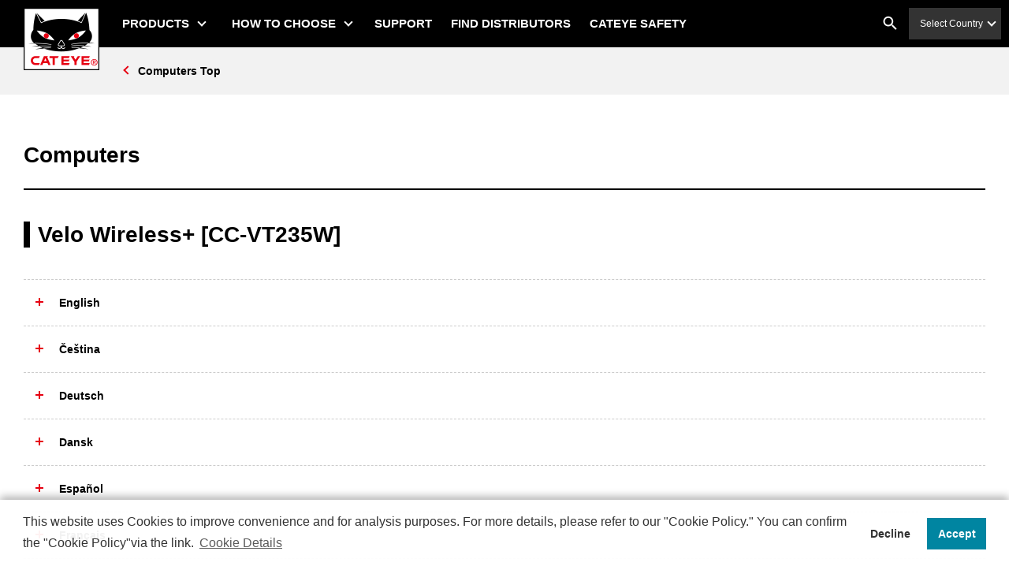

--- FILE ---
content_type: text/html; charset=UTF-8
request_url: https://cateye.com/intl/support/manual/CC-VT235W.html
body_size: 5498
content:
<!DOCTYPE html>
<html lang="en">
  <head>
    <meta charset="UTF-8">
    <meta http-equiv="X-UA-Compatible" content="IE=edge">
    <meta name="viewport" content="width=device-width,user-scalable=yes,initial-scale=1.0">
    <meta name="format-detection" content="telephone=no">
<!-- Google Tag Manager -->
<script>(function(w,d,s,l,i){w[l]=w[l]||[];w[l].push({'gtm.start':
new Date().getTime(),event:'gtm.js'});var f=d.getElementsByTagName(s)[0],
j=d.createElement(s),dl=l!='dataLayer'?'&l='+l:'';j.async=true;j.src=
'https://www.googletagmanager.com/gtm.js?id='+i+dl;f.parentNode.insertBefore(j,f);
})(window,document,'script','dataLayer','GTM-TMHWM57W');</script>
<!-- End Google Tag Manager -->
    <title>Velo Wireless+ [CC-VT235W] | Instruction Manuals in Other Languages | CATEYE</title>
    <meta name="keywords" content="Velo Wireless+ [CC-VT235W],Computers,instruction manual,instruction manuals,manual,manuals,downloads,headlights,computer,safety_lights">
    <meta name="description" content="Velo Wireless+ [CC-VT235W] manualsVarious options to help understand your CatEye product including instructions manuals, quick start documents, and product videos.">
    <meta property="og:title" content="Velo Wireless+ [CC-VT235W] Computers">
    <meta property="og:type" content="article" />
    <meta property="og:url" content="https://www.cateye.com/intl/support/manual/CC-VT235W.html" />
    <meta property="og:image" content="https://www.cateye.com/sns.png" />
    <meta property="og:description" content="Velo Wireless+ [CC-VT235W] manualsVarious options to help understand your CatEye product including instructions manuals, quick start documents, and product videos." />
    <meta property="fb:app_id" content="414710735618098" />

    <link rel="shortcut icon" href="/favicon.ico">
    <link rel="stylesheet" href="/common/css/style.css?ver=201907">
    <link rel="stylesheet" href="/intl/css/style.css?ver=201907">
<script>
  (function(i,s,o,g,r,a,m){i['GoogleAnalyticsObject']=r;i[r]=i[r]||function(){
  (i[r].q=i[r].q||[]).push(arguments)},i[r].l=1*new Date();a=s.createElement(o),
  m=s.getElementsByTagName(o)[0];a.async=1;a.src=g;m.parentNode.insertBefore(a,m)
  })(window,document,'script','https://www.google-analytics.com/analytics.js','ga');

  ga('create', 'UA-22550490-1', 'auto');
  ga('send', 'pageview');
</script>
<!-- User Heat Tag -->
<script type="text/javascript">
(function(add, cla){window['UserHeatTag']=cla;window[cla]=window[cla]||function(){(window[cla].q=window[cla].q||[]).push(arguments)},window[cla].l=1*new Date();var ul=document.createElement('script');var tag = document.getElementsByTagName('script')[0];ul.async=1;ul.src=add;tag.parentNode.insertBefore(ul,tag);})('//uh.nakanohito.jp/uhj2/uh.js', '_uhtracker');_uhtracker({id:'uhIYdgWES6'});
</script>
<!-- End User Heat Tag -->
  </head>
  <body>
  <!-- Google Tag Manager (noscript) -->
<noscript><iframe src="https://www.googletagmanager.com/ns.html?id=GTM-TMHWM57W"
height="0" width="0" style="display:none;visibility:hidden"></iframe></noscript>
<!-- End Google Tag Manager (noscript) -->
  
    <!-- Google Tag Manager -->
    <noscript><iframe src="//www.googletagmanager.com/ns.html?id=GTM-WSPLGJ" height="0" width="0" style="display:none;visibility:hidden"></iframe></noscript>
    <script>(function(w,d,s,l,i){w[l]=w[l]||[];w[l].push({'gtm.start':
    new Date().getTime(),event:'gtm.js'});var f=d.getElementsByTagName(s)[0],
    j=d.createElement(s),dl=l!='dataLayer'?'&l='+l:'';j.async=true;j.src=
    '//www.googletagmanager.com/gtm.js?id='+i+dl;f.parentNode.insertBefore(j,f);
    })(window,document,'script','dataLayer','GTM-WSPLGJ');</script>
    <!-- End Google Tag Manager -->
    <div id="fb-root"></div>
    <script>(function(d, s, id) {
      var js, fjs = d.getElementsByTagName(s)[0];
      if (d.getElementById(id)) return;
      js = d.createElement(s); js.id = id;
      js.src = "//connect.facebook.net/en_US/sdk.js#xfbml=1&version=v2.10";
      fjs.parentNode.insertBefore(js, fjs);
    }(document, 'script', 'facebook-jssdk'));</script>
    
    <div class="l-wrap">
<header class="l-header">
          <h1 class="l-header__logo"><a href="/intl/"><img src="/intl/images/common/logo.png" alt="CATEYE®"></a></h1><a class="l-header__menu-btn" href="#"><span></span><span></span><span></span></a>
          <div class="l-header__nav">
            <nav class="l-nav">
              <ul class="l-nav-main">
                <li class="l-nav-main__item is-has-child"><a class="l-nav-main__link" href="/intl/products/">PRODUCTS</a>
                  <div class="l-nav-child">
                    <div class="l-nav-child__inner"><a class="l-nav-child__top" href="/intl/products/">PRODUCTS TOP</a>
                      <ul class="l-nav-child__list">



                      <li class="l-nav-child__item"><a class="l-nav-child__link" href="/intl/products/headlights/"><img class="l-nav-child__img" src="/intl/products/data/images/ampp2200_16.png" alt="">HEADLIGHTS</a></li>

                      <li class="l-nav-child__item"><a class="l-nav-child__link" href="/intl/products/safety_lights/"><img class="l-nav-child__img" src="/intl/products/data/images/nav_viz450.png" alt="">SAFETY LIGHTS</a></li>

                      <li class="l-nav-child__item"><a class="l-nav-child__link" href="/intl/products/computers/"><img class="l-nav-child__img" src="/intl/products/data/images/nav_products03.png" alt="">COMPUTERS</a></li>

                      <li class="l-nav-child__item"><a class="l-nav-child__link" href="/intl/products/accessories/"><img class="l-nav-child__img" src="/intl/products/data/images/ac_cate.png" alt="">CYCLE ACCESSORIES</a></li>

                      <li class="l-nav-child__item"><a class="l-nav-child__link" href="/intl/products/reflectors/"><img class="l-nav-child__img" src="/intl/products/data/images/rr_cate.png" alt="">REFLECTORS</a></li>




                      </ul>
                    </div>
                  </div>
                </li>
                <li class="l-nav-main__item is-has-child"><a class="l-nav-main__link" href="/intl/select/headlights/">HOW TO CHOOSE</a>
                  <div class="l-nav-child">
                    <div class="l-nav-child__inner">
                      <ul class="l-nav-child__list">
                      <li class="l-nav-child__item"><a class="l-nav-child__link" href="/intl/select/headlights/"><img class="l-nav-child__img" src="/intl/products/data/images/ampp2200_16.png" alt="">Headlights</a></li>
                      <li class="l-nav-child__item"><a class="l-nav-child__link" href="/intl/select/safety_lights/"><img class="l-nav-child__img" src="/intl/products/data/images/nav_viz450.png" alt="">Safety Lights</a></li>
                      <li class="l-nav-child__item"><a class="l-nav-child__link" href="/intl/select/computers/"><img class="l-nav-child__img" src="/intl/products/data/images/nav_products03.png" alt="">Computers</a></li>
                      </ul>
                    </div>
                  </div>
                </li>
                <li class="l-nav-main__item"><a class="l-nav-main__link" href="/intl/support/">SUPPORT</a></li>
                <li class="l-nav-main__item"><a class="l-nav-main__link" href="/intl/shop/">FIND DISTRIBUTORS</a></li>
                <li class="l-nav-main__item"><a class="l-nav-main__link" href="https://www.cateye.com/intl/data/bnr/cee2bc108b572c310f9615cff3792825235bffe1.pdf">CATEYE SAFETY</a></li>
            </ul>
              <ul class="l-nav-sub">
                <li class="l-nav-sub__item"><a class="l-nav-sub__link" href="/intl/company/">About Us</a></li>
                <li class="l-nav-sub__item"><a class="l-nav-sub__link" href="/intl/cateye_channel/">CatEye Channel</a></li>
                <li class="l-nav-sub__item"><a class="l-nav-sub__link" href="/intl/news/">News</a></li>
              </ul>
            </nav>
            <form class="l-header-search" action="/intl/keywords/result/"><a class="l-header-search__btn" href=""></a>
              <input class="l-header-search__text" type="text" name="k" placeholder="Keyword search">
              <input class="l-header-search__submit" type="submit">
            </form>
            <div class="l-header-language">
            <p class="l-header-language__ttl">Select Country</p>
            <div class="l-header-language__menu">
            <a class="l-header-language__link" href="/jp/">日本</a>
            <a class="l-header-language__link is-current" href="/intl/">International</a>
            <a class="l-header-language__link" href="https://www.cateyeamerica.com/" target="_blank">USA</a>
            <a class="l-header-language__link" href="https://www.cateyecycling.co.uk/" target="_blank">UK</a>
            <a class="l-header-language__link" href="https://www.paul-lange.de/de_DE/p/marken/cateye" target="_blank">Germany</a>
          </div>
            </div>
          </div>
        </header><main class="l-main">
<p class="m-pageback"><a class="m-pageback__link" href="/intl/support/manual/computers.html">Computers Top</a></p>
<div class="l-section">
<div class="l-section__inner">
<h1 class="e-heading--lv1">Computers</h1>
<div class="l-block">
<h2 class="e-heading--lv2">Velo Wireless+ [CC-VT235W]</h2>
</div>
<div class="l-block">
<div class="m-manual-list">
<ul class="m-manual-list__list">
<li class="m-manual-list__item"><a class="m-manual-list__link" href=""><span class="m-manual-list__txt">English</span></a>
<ul class="m-manual-list__child-list">
<li class="m-manual-list__child-item"><a class="m-manual-list__child-link" href="/intl/support/manual/data/doc/CC-VT235W_HP_ENG_v4.pdf" target="_blank" onclick="ga('send', 'event', 'MANUAL_all', 'click', 'CC-VT235W_HP_ENG_v4.pdf');">Instruction manual (PDF)</a></li>
<li class="m-manual-list__child-item"><a class="m-manual-list__child-link" href="/intl/support/manual/data/doc/CC-VT235W_QS-flv_ENG_v1.pdf" target="_blank" onclick="ga('send', 'event', 'MANUAL_all', 'click', 'CC-VT235W_QS-flv_ENG_v1.pdf');">Quick Start manual (PDF)</a></li>
<li class="m-manual-list__child-item"><a class="m-manual-list__child-link" href="https://itunes.apple.com/gb/app/cateye-velo-wireless+-quick/id991243254?l=ja&ls=1&mt=8" target="_blank" onclick="ga('send', 'event', 'MANUAL_all', 'click', 'https://itunes.apple.com/gb/app/cateye-velo-wireless+-quick/id991243254?l=ja&ls=1&mt=8');">Quick Start app for iOS</a></li>
</ul>
</li>
<li class="m-manual-list__item"><a class="m-manual-list__link" href=""><span class="m-manual-list__txt">Čeština</span></a>
<ul class="m-manual-list__child-list">
<li class="m-manual-list__child-item"><a class="m-manual-list__child-link" href="/intl/support/manual/data/doc/CC-VT235W_HP_CZ_v5.pdf" target="_blank" onclick="ga('send', 'event', 'MANUAL_all', 'click', 'CC-VT235W_HP_CZ_v5.pdf');">Manuál (PDF)</a></li>
</ul>
</li>
<li class="m-manual-list__item"><a class="m-manual-list__link" href=""><span class="m-manual-list__txt">Deutsch</span></a>
<ul class="m-manual-list__child-list">
<li class="m-manual-list__child-item"><a class="m-manual-list__child-link" href="/intl/support/manual/data/doc/CC-VT235W_HP_DE_v4.pdf" target="_blank" onclick="ga('send', 'event', 'MANUAL_all', 'click', 'CC-VT235W_HP_DE_v4.pdf');">Bedienungsanleitung (PDF)</a></li>
</ul>
</li>
<li class="m-manual-list__item"><a class="m-manual-list__link" href=""><span class="m-manual-list__txt">Dansk</span></a>
<ul class="m-manual-list__child-list">
<li class="m-manual-list__child-item"><a class="m-manual-list__child-link" href="/intl/support/manual/data/doc/CC-VT235W_HP_DK_v3.pdf" target="_blank" onclick="ga('send', 'event', 'MANUAL_all', 'click', 'CC-VT235W_HP_DK_v3.pdf');">brugervejledning (PDF)</a></li>
</ul>
</li>
<li class="m-manual-list__item"><a class="m-manual-list__link" href=""><span class="m-manual-list__txt">Español</span></a>
<ul class="m-manual-list__child-list">
<li class="m-manual-list__child-item"><a class="m-manual-list__child-link" href="/intl/support/manual/data/doc/CC-VT235W_HP_ES_v4.pdf" target="_blank" onclick="ga('send', 'event', 'MANUAL_all', 'click', 'CC-VT235W_HP_ES_v4.pdf');">Manual (PDF)</a></li>
</ul>
</li>
<li class="m-manual-list__item"><a class="m-manual-list__link" href=""><span class="m-manual-list__txt">Français</span></a>
<ul class="m-manual-list__child-list">
<li class="m-manual-list__child-item"><a class="m-manual-list__child-link" href="/intl/support/manual/data/doc/CC-VT235W_HP_FR_v4.pdf" target="_blank" onclick="ga('send', 'event', 'MANUAL_all', 'click', 'CC-VT235W_HP_FR_v4.pdf');">Manuel (PDF)</a></li>
</ul>
</li>
<li class="m-manual-list__item"><a class="m-manual-list__link" href=""><span class="m-manual-list__txt">magyar</span></a>
<ul class="m-manual-list__child-list">
<li class="m-manual-list__child-item"><a class="m-manual-list__child-link" href="/intl/support/manual/data/doc/CC-VT235W_HP_HU_v4.pdf" target="_blank" onclick="ga('send', 'event', 'MANUAL_all', 'click', 'CC-VT235W_HP_HU_v4.pdf');">Hasznalati útmutató (PDF)</a></li>
</ul>
</li>
<li class="m-manual-list__item"><a class="m-manual-list__link" href=""><span class="m-manual-list__txt">Italiano</span></a>
<ul class="m-manual-list__child-list">
<li class="m-manual-list__child-item"><a class="m-manual-list__child-link" href="/intl/support/manual/data/doc/CC-VT235W_HP_IT_v4.pdf" target="_blank" onclick="ga('send', 'event', 'MANUAL_all', 'click', 'CC-VT235W_HP_IT_v4.pdf');">Manuale (PDF)</a></li>
</ul>
</li>
<li class="m-manual-list__item"><a class="m-manual-list__link" href=""><span class="m-manual-list__txt">한국어</span></a>
<ul class="m-manual-list__child-list">
<li class="m-manual-list__child-item"><a class="m-manual-list__child-link" href="/intl/support/manual/data/doc/CC-VT235W_HP_KR_v2.pdf" target="_blank" onclick="ga('send', 'event', 'MANUAL_all', 'click', 'CC-VT235W_HP_KR_v2.pdf');">조작 (PDF)</a></li>
</ul>
</li>
<li class="m-manual-list__item"><a class="m-manual-list__link" href=""><span class="m-manual-list__txt">Nederlands</span></a>
<ul class="m-manual-list__child-list">
<li class="m-manual-list__child-item"><a class="m-manual-list__child-link" href="/intl/support/manual/data/doc/CC-VT235W_HP_NL_v4.pdf" target="_blank" onclick="ga('send', 'event', 'MANUAL_all', 'click', 'CC-VT235W_HP_NL_v4.pdf');">Handleiding (PDF)</a></li>
</ul>
</li>
<li class="m-manual-list__item"><a class="m-manual-list__link" href=""><span class="m-manual-list__txt">polski</span></a>
<ul class="m-manual-list__child-list">
<li class="m-manual-list__child-item"><a class="m-manual-list__child-link" href="/intl/support/manual/data/doc/CC-VT235W_HP_PL_v4.pdf" target="_blank" onclick="ga('send', 'event', 'MANUAL_all', 'click', 'CC-VT235W_HP_PL_v4.pdf');">podręcznik (PDF)</a></li>
</ul>
</li>
<li class="m-manual-list__item"><a class="m-manual-list__link" href=""><span class="m-manual-list__txt">Português</span></a>
<ul class="m-manual-list__child-list">
<li class="m-manual-list__child-item"><a class="m-manual-list__child-link" href="/intl/support/manual/data/doc/CC-VT235W_HP_PT_v4.pdf" target="_blank" onclick="ga('send', 'event', 'MANUAL_all', 'click', 'CC-VT235W_HP_PT_v4.pdf');">Manual (PDF)</a></li>
</ul>
</li>
<li class="m-manual-list__item"><a class="m-manual-list__link" href=""><span class="m-manual-list__txt">Pусский</span></a>
<ul class="m-manual-list__child-list">
<li class="m-manual-list__child-item"><a class="m-manual-list__child-link" href="/intl/support/manual/data/doc/CC-VT235W_HP_RU_v2.pdf" target="_blank" onclick="ga('send', 'event', 'MANUAL_all', 'click', 'CC-VT235W_HP_RU_v2.pdf');">руководство (PDF)</a></li>
</ul>
</li>
<li class="m-manual-list__item"><a class="m-manual-list__link" href=""><span class="m-manual-list__txt">Svenska</span></a>
<ul class="m-manual-list__child-list">
<li class="m-manual-list__child-item"><a class="m-manual-list__child-link" href="/intl/support/manual/data/doc/CC-VT235W_HP_SE_v4.pdf" target="_blank" onclick="ga('send', 'event', 'MANUAL_all', 'click', 'CC-VT235W_HP_SE_v4.pdf');">Handbok (PDF)</a></li>
</ul>
</li>
<li class="m-manual-list__item"><a class="m-manual-list__link" href=""><span class="m-manual-list__txt">Slovenčina</span></a>
<ul class="m-manual-list__child-list">
<li class="m-manual-list__child-item"><a class="m-manual-list__child-link" href="/intl/support/manual/data/doc/CC-VT235W_HP_SK_v4.pdf" target="_blank" onclick="ga('send', 'event', 'MANUAL_all', 'click', 'CC-VT235W_HP_SK_v4.pdf');">Navod na obsluhu (PDF)</a></li>
</ul>
</li>
<li class="m-manual-list__item"><a class="m-manual-list__link" href=""><span class="m-manual-list__txt">中文（簡体）</span></a>
<ul class="m-manual-list__child-list">
<li class="m-manual-list__child-item"><a class="m-manual-list__child-link" href="/intl/support/manual/data/doc/CC-VT235W_HP_SC_v1.pdf" target="_blank" onclick="ga('send', 'event', 'MANUAL_all', 'click', 'CC-VT235W_HP_SC_v1.pdf');">使用说明书 (PDF)</a></li>
</ul>
</li>
<li class="m-manual-list__item"><a class="m-manual-list__link" href=""><span class="m-manual-list__txt">中文（繁体）</span></a>
<ul class="m-manual-list__child-list">
<li class="m-manual-list__child-item"><a class="m-manual-list__child-link" href="/intl/support/manual/data/doc/CC-VT235W_HP_TC_v1.pdf" target="_blank" onclick="ga('send', 'event', 'MANUAL_all', 'click', 'CC-VT235W_HP_TC_v1.pdf');">使用說明書 (PDF)</a></li>
</ul>
</li>
</ul>
</div>
</div>
</div>
</div>
<div class="m-bottom-menu">
<ul class="m-bottom-menu__list">
<li class="m-bottom-menu__item"><a class="m-bottom-menu__link" href="/intl/support/">Support TOP</a></li>
<li class="m-bottom-menu__item"><a class="m-bottom-menu__link" href="/intl/support/qa_search/">FAQ</a></li>
<li class="m-bottom-menu__item"><a class="m-bottom-menu__link" href="/intl/support/manual/">Downloads</a></li>
</ul>
</div>

      </main>
<div class="l-bottom-info">
          <div class="l-bottom-info__inner">
            <div class="l-bottom-info__item l-bottom-info-sns">
              <p class="l-bottom-info__ttl">SOCIAL MEDIA</p>
              <div class="l-bottom-info-sns__official">
                <ul class="l-bottom-info-sns__list">
                  <li class="l-bottom-info-sns__item"><a class="l-bottom-info-sns__link" href="https://www.facebook.com/CatEyeBicycle" target="_blank" onclick="ga('send', 'event', 'TOP_BOTTOM_SNS_intl', 'click', 'facebook');"><img class="l-bottom-info-sns__img" src="/intl/images/common/bottom_facebook.png" alt="facebook"></a></li>
                  <li class="l-bottom-info-sns__item"><a class="l-bottom-info-sns__link" href="https://twitter.com/CateyeBicycle" target="_blank" onclick="ga('send', 'event', 'TOP_BOTTOM_SNS_intl', 'click', 'twitter');"><img class="l-bottom-info-sns__img" src="/intl/images/common/x_logo-black.png" alt="twitter"></a></li>
                  <li class="l-bottom-info-sns__item"><a class="l-bottom-info-sns__link" href="https://www.youtube.com/channel/UCIzi9IvUCYiF9UOiwfplagw" target="_blank" onclick="ga('send', 'event', 'TOP_BOTTOM_SNS_intl', 'click', 'youtube');"><img class="l-bottom-info-sns__img" src="/intl/images/common/bottom_youtube.png" alt="youtube"></a></li>
                  <li class="l-bottom-info-sns__item"><a class="l-bottom-info-sns__link" href="https://www.instagram.com/cateyebicycle/" target="_blank" onclick="ga('send', 'event', 'TOP_BOTTOM_SNS_intl', 'click', 'instagram');"><img class="l-bottom-info-sns__img" src="/intl/images/common/bottom_instagram.png" alt="instagram"></a></li>
                </ul>
              </div>
            </div>
          </div>
        </div><div class="l-bottom-bnr">
          <ul class="l-bottom-bnr__list js-bottom-bnr">
            <li class="l-bottom-bnr__item"><a class="l-bottom-bnr__link" href="https://www.cateyecycling.co.uk/" target="_blank" onclick="ga('send', 'event', 'BANNER_intl', 'click', 'unnamed.jpg');"><img class="l-bottom-bnr__img" src="https://www.cateye.com/intl/data/bnr/unnamed.jpg" alt="SHOP UK"></a></li>



            <li class="l-bottom-bnr__item"><a class="l-bottom-bnr__link" href="https://cateye.com/cateyesync/" target="_blank" onclick="ga('send', 'event', 'BANNER_intl', 'click', 'sync_banner02.jpg');"><img class="l-bottom-bnr__img" src="https://www.cateye.com/intl/data/bnr/sync_banner02.jpg" alt="CatEyeSYNC Landing Page"></a></li>



            <li class="l-bottom-bnr__item"><a class="l-bottom-bnr__link" href="http://www.cateyeamerica.com/" target="_blank" onclick="ga('send', 'event', 'BANNER_intl', 'click', 'bottom_bnr01.png');"><img class="l-bottom-bnr__img" src="https://www.cateye.com/intl/data/bnr/bottom_bnr01.png" alt="Shop CATEYE America"></a></li>



            <li class="l-bottom-bnr__item"><a class="l-bottom-bnr__link" href="/data/resources/Tire_size_chart_ENG_151106.pdf" target="_blank" onclick="ga('send', 'event', 'BANNER_intl', 'click', 'tire_banner_eng.jpg');"><img class="l-bottom-bnr__img" src="https://www.cateye.com/intl/data/bnr/tire_banner_eng.jpg" alt="Tire Size Chart"></a></li>



            <li class="l-bottom-bnr__item"><a class="l-bottom-bnr__link" href="/data/resources/cc_compatible_device.pdf" target="_blank" onclick="ga('send', 'event', 'BANNER_intl', 'click', 'scccreco_eng_banner.jpg');"><img class="l-bottom-bnr__img" src="https://www.cateye.com/intl/data/bnr/scccreco_eng_banner.jpg" alt="CATEYE Cycling App Recommended Devices"></a></li>



            <li class="l-bottom-bnr__item"><a class="l-bottom-bnr__link" href="/manual/en/faq_portal/" target="_blank" onclick="ga('send', 'event', 'BANNER_intl', 'click', 'sctrouble_eng_banner.jpg');"><img class="l-bottom-bnr__img" src="https://www.cateye.com/intl/data/bnr/sctrouble_eng_banner.jpg" alt="Troubleshooting"></a></li>



            <li class="l-bottom-bnr__item"><a class="l-bottom-bnr__link" href="https://www.cateye.com/intl/data/bnr/cee2bc108b572c310f9615cff3792825235bffe1.pdf" target="_blank" onclick="ga('send', 'event', 'BANNER_intl', 'click', 'bottom_bnr02.png');"><img class="l-bottom-bnr__img" src="https://www.cateye.com/intl/data/bnr/bottom_bnr02.png" alt="CATEYE SAFETY Landing Page"></a></li>
          </ul>
        </div>
<footer class="l-footer"><a class="l-footer__btn" href=""></a>
        <div class="l-footer__inner">
          <div class="l-footer-menu">
            <ul class="l-footer-menu__list">
              <li class="l-footer-menu__item"><a class="l-footer-menu__link" href="/intl/">HOME</a></li>
            </ul>
            <ul class="l-footer-menu__list">
              <li class="l-footer-menu__item"><a class="l-footer-menu__link" href="/intl/products/">PRODUCTS</a>
                <ul class="l-footer-menu__child-list">



                      <li class="l-footer-menu__child-item"><a class="l-footer-menu__child-link" href="/intl/products/headlights/">HEADLIGHTS</a></li>

                      <li class="l-footer-menu__child-item"><a class="l-footer-menu__child-link" href="/intl/products/safety_lights/">SAFETY LIGHTS</a></li>

                      <li class="l-footer-menu__child-item"><a class="l-footer-menu__child-link" href="/intl/products/computers/">COMPUTERS</a></li>

                      <li class="l-footer-menu__child-item"><a class="l-footer-menu__child-link" href="/intl/products/accessories/">CYCLE ACCESSORIES</a></li>

                      <li class="l-footer-menu__child-item"><a class="l-footer-menu__child-link" href="/intl/products/reflectors/">REFLECTORS</a></li>




                </ul>
              </li>
            </ul>
            <ul class="l-footer-menu__list">
              <li class="l-footer-menu__item"><a class="l-footer-menu__link" href="/intl/select/headlights/">HOW TO CHOOSE</a>
                <ul class="l-footer-menu__child-list">
                  <li class="l-footer-menu__child-item"><a class="l-footer-menu__child-link" href="/intl/select/headlights/">Headlights</a></li>
                  <li class="l-footer-menu__child-item"><a class="l-footer-menu__child-link" href="/intl/select/safety_lights/">Safety Lights</a></li>
                  <li class="l-footer-menu__child-item"><a class="l-footer-menu__child-link" href="/intl/select/computers/">Computers</a></li>
              </ul>
              </li>
            </ul>
            <ul class="l-footer-menu__list">
              <li class="l-footer-menu__item"><a class="l-footer-menu__link" href="/intl/support/">SUPPORT</a></li>
              <li class="l-footer-menu__item"><a class="l-footer-menu__link" href="/intl/shop/">FIND DISTRIBUTORS</a></li>
            </ul>
            <ul class="l-footer-menu__list">
              <li class="l-footer-menu__item"><a class="l-footer-menu__link" href="/intl/cateye_channel/">CATEYE Channel</a></li>
              <li class="l-footer-menu__item"><a class="l-footer-menu__link" href="/intl/news/">News</a></li>
              <li class="l-footer-menu__item"><a class="l-footer-menu__link" href="/intl/company/">About CATEYE</a></li>
              <li class="l-footer-menu__item"><a class="l-footer-menu__link" href="/doc/">DoC[CE]</a></li>
              <li class="l-footer-menu__item"><a class="l-footer-menu__link" href="/ukca/">DoC[UKCA]</a></li>
              <li class="l-footer-menu__item"><a class="l-footer-menu__link" href="/un383/">UN38.3</a></li>
          </ul>
          </div>
          <ul class="l-footer-sub-menu">
            <li class="l-footer-sub-menu__item"><a class="l-footer-sub-menu__link" href="/intl/sitemap/">Site Map</a></li>
            <li class="l-footer-sub-menu__item"><a class="l-footer-sub-menu__link" href="/intl/contact/">Contact</a></li>
            <li class="l-footer-sub-menu__item"><a class="l-footer-sub-menu__link" href="/intl/terms/">Terms</a></li>
          </ul>
          <p class="l-footer__copy"><small>Copyright CATEYE Co.,Ltd. Allrights reserved.</small></p>
        </div>
      </footer>    </div>
<script src="/common/js/lib.js"></script>
    <script src="/common/js/script.js?ver=201907"></script><!--AdRoll-->
    <script type="text/javascript">
    adroll_adv_id = "3Z4APTITJRH7FGWD56YOMZ";
    adroll_pix_id = "OOABTG2PFFDTNHMXWL4NRZ";
    (function () {
    var oldonload = window.onload;
    window.onload = function(){
       __adroll_loaded=true;
       var scr = document.createElement("script");
       var host = (("https:" == document.location.protocol) ? "https://s.adroll.com" : "http://a.adroll.com");
       scr.setAttribute('async', 'true');
       scr.type = "text/javascript";
       scr.src = host + "/j/roundtrip.js";
       ((document.getElementsByTagName('head') || [null])[0] ||
        document.getElementsByTagName('script')[0].parentNode).appendChild(scr);
       if(oldonload){oldonload()}};
    }());
    </script>
    <!--/AdRoll-->

</body>
</html>

--- FILE ---
content_type: text/css
request_url: https://cateye.com/common/css/style.css?ver=201907
body_size: 30847
content:
@charset "UTF-8";@import url(https://fonts.googleapis.com/css?family=Oswald:300,400,700);abbr,address,article,aside,audio,b,blockquote,body,canvas,caption,cite,code,dd,del,details,dfn,div,dl,dt,em,fieldset,figcaption,figure,footer,form,h1,h2,h3,h4,h5,h6,header,hgroup,html,i,iframe,img,ins,kbd,label,legend,li,mark,menu,nav,object,ol,p,pre,q,samp,section,small,span,strong,sub,summary,sup,table,tbody,td,tfoot,th,thead,time,tr,ul,var,video{margin:0;padding:0;border:0;outline:0;font-size:100%;font-weight:400;vertical-align:baseline;background:0 0}body,html{line-height:1}article,aside,details,figcaption,figure,footer,header,hgroup,main,menu,nav,section{display:block}ol,ul{list-style:none}li{list-style:none}blockquote,q{quotes:none}blockquote:after,blockquote:before,q:after,q:before{content:'';content:none}a{margin:0;padding:0;outline:0;font-size:100%;vertical-align:baseline;background:0 0}a:hover{text-decoration:none}a,span{color:inherit;font-weight:inherit}table{border-collapse:collapse;border-spacing:0}sup{vertical-align:super}*,:after,:before{-webkit-box-sizing:border-box;box-sizing:border-box}html{font-size:10px;font-family:'Helvetica Neue','Hiragino Kaku Gothic ProN','游ゴシック','メイリオ',meiryo,sans-serif;color:#000}body{-webkit-text-size-adjust:100%;font-size:1.2rem;line-height:1.5;word-break:break-all}@media (min-width:1024px){body{font-size:1.4rem}}body.fixed{position:fixed;width:100%;height:100%}a{text-decoration:none}a:hover{text-decoration:none}img{max-width:100%;-webkit-backface-visibility:hidden;backface-visibility:hidden}.slick-slider{position:relative;display:block;-webkit-box-sizing:border-box;box-sizing:border-box;-webkit-touch-callout:none;-webkit-user-select:none;-moz-user-select:none;-ms-user-select:none;user-select:none;-ms-touch-action:pan-y;touch-action:pan-y;-webkit-tap-highlight-color:transparent}.slick-list{position:relative;overflow:hidden;display:block;margin:0;padding:0}.slick-list:focus{outline:0}.slick-list.dragging{cursor:pointer;cursor:hand}.slick-slider .slick-list,.slick-slider .slick-track{-webkit-transform:translate3d(0,0,0);-ms-transform:translate3d(0,0,0);transform:translate3d(0,0,0)}.slick-track{position:relative;left:0;top:0;display:block;margin-left:auto;margin-right:auto}.slick-track:after,.slick-track:before{content:"";display:table}.slick-track:after{clear:both}.slick-loading .slick-track{visibility:hidden}.slick-slide{float:left;height:100%;min-height:1px;display:none}[dir=rtl] .slick-slide{float:right}.slick-slide img{display:block}.slick-slide.slick-loading img{display:none}.slick-slide.dragging img{pointer-events:none}.slick-initialized .slick-slide{display:block}.slick-loading .slick-slide{visibility:hidden}.slick-vertical .slick-slide{display:block;height:auto;border:1px solid transparent}.slick-arrow.slick-hidden{display:none}#productDetail .caption_text{margin-bottom:30px}#productDetail #photo_wrap{width:607px;width:100%;height:404px;overflow:hidden;position:relative}#productDetail #photo_wrap img.mainImg{-ms-user-select:none;user-select:none;-webkit-user-select:none;-moz-user-select:none;-khtml-user-select:none;-webkit-user-drag:none;-khtml-user-drag:none;height:404px;width:auto;max-width:100vw}#productDetail #photo_wrap #single_mode{width:303px;width:50%;position:absolute;z-index:3;top:0;left:0;overflow:hidden;border-right:2px solid #fff}#productDetail #photo_wrap #compare_mode{position:relative;z-index:1;overflow:hidden}#productDetail #photo_wrap .products_wrap{position:relative;top:-404px}#productDetail #photo_wrap .products_name{position:absolute;color:#fff;display:table;table-layout:fixed;top:0;z-index:2}#productDetail #photo_wrap .products_name .photo{display:table-cell;vertical-align:middle;font-size:14px;width:70px;height:70px}#productDetail #photo_wrap .products_name .photo img{width:70px;height:70px}#productDetail #photo_wrap .products_name .name{display:table-cell;vertical-align:middle;padding:0 10px;font-size:12px;line-height:1.5}#productDetail #photo_wrap #single_mode .products_name{left:0}#productDetail #photo_wrap #compare_mode .products_name{right:0}#productDetail #photo_wrap #single_mode .products_name .name{min-width:200px}#productDetail #compare_table_wrap{overflow:hidden;width:607px;width:100%}#productDetail #compare_table_wrap .compare_box{width:280px;width:50%;background-color:#fff}#productDetail #compare_table_wrap .compare_box#single_table{float:left}#productDetail #compare_table_wrap .compare_box#compare_table{float:right}#productDetail #compare_table_wrap .select_box{text-align:center;width:180px;display:block;font-size:14px;height:25px;border:none;background:0 0;background-color:#fff;border-radius:0}#productDetail #compare_table_wrap table{border-collapse:collapse;width:280px;width:100%}#productDetail #compare_table_wrap thead th{text-align:center;vertical-align:middle;height:50px;border:1px solid #a5a5a5;background-image:url(http://www.cateye.com/img/intl/products/bg_thead.jpg);background-repeat:repeat-x}#productDetail #compare_table_wrap thead th img{width:auto}#productDetail #compare_table_wrap tbody tr{cursor:pointer}#productDetail #compare_table_wrap tbody th{border:1px solid #a5a5a5;text-align:center;height:50px;vertical-align:middle;text-indent:-9999px;overflow:hidden}#productDetail #compare_table_wrap tbody td{border:1px solid #a5a5a5;text-align:center;height:50px;vertical-align:middle;font-size:13px;font-weight:400}#productDetail #compare_table_wrap tbody tr.check>td{background:#707070;color:#fff}#productDetail #compare_table_wrap th.dynamic{background:url(http://www.cateye.com/img/jp/products/txt_dynamic_bl.png) no-repeat 15px 50%}#productDetail #compare_table_wrap th.high{background:url(http://www.cateye.com/img/jp/products/txt_high_bl.png) no-repeat 15px 50%}#productDetail #compare_table_wrap th.middle{background:url(http://www.cateye.com/img/jp/products/txt_middle_bl.png) no-repeat 15px 50%}#productDetail #compare_table_wrap th.normal{background:url(http://www.cateye.com/img/jp/products/txt_normal_bl.png) no-repeat 15px 50%}#productDetail #compare_table_wrap th.low{background:url(http://www.cateye.com/img/jp/products/txt_low_bl.png) no-repeat 15px 50%}#productDetail #compare_table_wrap th.all_night{background:url(http://www.cateye.com/img/jp/products/txt_allnight_bl.png) no-repeat 15px 50%}#productDetail #compare_table_wrap tr.check>th.dynamic{background:url(http://www.cateye.com/img/jp/products/txt_dynamic_wh.png) no-repeat 15px 50%,#707070}#productDetail #compare_table_wrap tr.check>th.high{background:url(http://www.cateye.com/img/jp/products/txt_high_wh.png) no-repeat 15px 50%,#707070}#productDetail #compare_table_wrap tr.check>th.middle{background:url(http://www.cateye.com/img/jp/products/txt_middle_wh.png) no-repeat 15px 50%,#707070}#productDetail #compare_table_wrap tr.check>th.normal{background:url(http://www.cateye.com/img/jp/products/txt_normal_wh.png) no-repeat 15px 50%,#707070}#productDetail #compare_table_wrap tr.check>th.low{background:url(http://www.cateye.com/img/jp/products/txt_low_wh.png) no-repeat 15px 50%,#707070}#productDetail #compare_table_wrap tr.check>th.all_night{background:url(http://www.cateye.com/img/jp/products/txt_allnight_wh.png) no-repeat 15px 50%,#707070}.e-heading--lv1,.m-article h1{font-size:1.9rem;font-weight:700;border-bottom:2px solid #000;line-height:1.2;padding:0 0 10px}@media (min-width:1024px){.e-heading--lv1,.m-article h1{font-size:2.8rem;padding:0 0 26px}}.e-heading--lv2,.m-article h2{font-size:1.9rem;font-weight:700;border-left:6px solid #000;line-height:1.2;padding:0 0 0 10px}@media (min-width:1024px){.e-heading--lv2,.m-article h2{font-size:2.8rem;border-left-width:8px}}.e-heading--lv2.is-no-border,.m-article h2.is-no-border{padding:0;border-left:none}@media (min-width:1024px){.e-heading--lv2.is-no-border,.m-article h2.is-no-border{font-size:2.4rem}}.e-heading--lv3,.m-article h3{font-size:1.7rem;font-weight:700;line-height:1.2}@media (min-width:1024px){.e-heading--lv3,.m-article h3{font-size:2.4rem}}.e-heading--lv4,.m-article h4{font-size:1.4rem;font-weight:700;line-height:1.2}@media (min-width:1024px){.e-heading--lv4,.m-article h4{font-size:1.8rem}}.e-heading--lv5,.m-article h5{font-size:1.2rem;font-weight:700;line-height:1.2}@media (min-width:1024px){.e-heading--lv5,.m-article h5{font-size:1.4rem}}.e-dot-list{padding:0 0 0 20px}.e-dot-list li{list-style:disc}.e-num-list{padding:0 0 0 20px}.e-num-list li{list-style:decimal}.e-link{text-decoration:underline;color:#e60012}@media (min-width:1024px){.e-link:hover{text-decoration:none}}.e-link.is-blank{padding:0 18px 0 0;background-image:url(/jp/images/common/icon_blank.png);background-repeat:no-repeat;background-position:right center;background-size:13px}.e-link--inline{text-decoration:underline;color:#e60012}@media (min-width:1024px){.e-link--inline:hover{text-decoration:none}}.e-button{font-family:Oswald,'Helvetica Neue','Hiragino Kaku Gothic ProN','游ゴシック','メイリオ',meiryo,sans-serif;display:block;width:100%;max-width:300px;line-height:45px;background-color:#e60012;margin:0 auto;color:#fff;text-align:center;font-size:1.4rem;position:relative}@media (min-width:1024px){.e-button{font-size:1.6rem;max-width:280px;border:2px solid #e60012;line-height:42px}.e-button:hover{background-color:#fff;color:#e60012}.e-button:hover>i{border-top:2px solid #e60012;border-right:2px solid #e60012}}.e-button>i{display:inline-block;width:7px;height:7px;vertical-align:middle;margin:-3px 10px 0 0;border-top:2px solid #fff;border-right:2px solid #fff;-webkit-transform:rotate(45deg);-ms-transform:rotate(45deg);transform:rotate(45deg)}@media (min-width:1024px){.e-button>i{width:10px;height:10px;margin:-5px 10px 0 0}}.e-button.is-black{background-color:#000}@media (min-width:1024px){.e-button.is-black{border:2px solid #000}.e-button.is-black:hover{background-color:#fff;color:#000}.e-button.is-black:hover>i{border-top:2px solid #000;border-right:2px solid #000}}.e-button.is-gray{background-color:#f2f2f2;color:#000}@media (min-width:1024px){.e-button.is-gray{border:2px solid #f2f2f2}.e-button.is-gray:hover{border:2px solid rgba(230,0,18,.5)}.e-button.is-gray:hover:after{content:'';display:block;width:100%;height:100%;background-color:rgba(230,0,18,.5);position:absolute;top:0;left:0}}.e-button.is-gray>i{border-top:2px solid #e60012;border-right:2px solid #e60012}@media (min-width:1024px){.e-button.is-close:hover>i{border:none}.e-button.is-close:hover>i:after,.e-button.is-close:hover>i:before{background-color:#000}}.e-button.is-close>i{width:10px;height:10px;border:none;margin:-2px 10px 0 0;position:relative;-webkit-transform:rotate(0);-ms-transform:rotate(0);transform:rotate(0)}@media (min-width:1024px){.e-button.is-close>i{width:12px;height:12px;margin:-3px 10px 0 0}}.e-button.is-close>i:after,.e-button.is-close>i:before{content:'';display:block;background-color:#fff;position:absolute}.e-button.is-close>i:before{width:100%;height:2px;top:50%;left:0;margin:-1px 0 0}.e-button.is-close>i:after{width:2px;height:100%;top:0;left:50%;margin:0 0 0 -1px}@media (min-width:1024px){.e-button.is-cart:hover>i{background-image:url(/jp/images/common/icon_cart-hov.png)}}.e-button.is-cart>i{width:15px;height:1em;margin:0 10px 0 0;border:none;-webkit-transform:rotate(0);-ms-transform:rotate(0);transform:rotate(0);background-repeat:no-repeat;background-position:center top;background-image:url(/jp/images/common/icon_cart.png);background-size:100%}@media (min-width:1024px){.e-button.is-cart>i{width:19px;height:20px}}.e-button.is-gray-cart{background-color:#f2f2f2;color:#000;font-weight:700}@media (min-width:1024px){.e-button.is-gray-cart{border:2px solid #f2f2f2}.e-button.is-gray-cart:hover{border:2px solid rgba(230,0,18,.5)}.e-button.is-gray-cart:hover:after{content:'';display:block;width:100%;height:100%;background-color:rgba(230,0,18,.5);position:absolute;top:0;left:0}}.e-button.is-gray-cart>i{width:15px;height:1em;margin:0 10px 0 0;border:none;-webkit-transform:rotate(0);-ms-transform:rotate(0);transform:rotate(0);background-repeat:no-repeat;background-position:center top;background-image:url(/jp/images/common/icon_cart-hov.png);background-size:100%}@media (min-width:1024px){.e-button.is-gray-cart>i{width:19px;height:20px}}@media (min-width:1024px){.e-button.is-mail:hover>i{background-image:url(/jp/images/common/icon_mail-hov.png)}}.e-button.is-mail>i{width:20px;height:15px;margin:0 10px 0 0;border:none;-webkit-transform:rotate(0);-ms-transform:rotate(0);transform:rotate(0);background-repeat:no-repeat;background-position:center top;background-image:url(/jp/images/common/icon_mail.png);background-size:100%}@media (min-width:1024px){.e-button.is-mail>i{width:25px;height:18px;margin:-2px 10px 0 0}}@media (min-width:1024px){.e-button.is-idea:hover>i{background-image:url(/jp/images/common/icon_idea-hov.png)}}.e-button.is-idea>i{width:18px;height:22px;margin:0 10px 0 0;border:none;-webkit-transform:rotate(0);-ms-transform:rotate(0);transform:rotate(0);background-repeat:no-repeat;background-position:center top;background-image:url(/jp/images/common/icon_idea.png);background-size:100%}@media (min-width:1024px){.e-button.is-idea>i{width:24px;height:26px;margin:-4px 10px 0 0}}.e-button.is-pdf{color:#000;background-color:#f2f2f2}@media (min-width:1024px){.e-button.is-pdf{border:2px solid #f2f2f2}.e-button.is-pdf:hover{border:2px solid rgba(230,0,18,.5)}.e-button.is-pdf:hover:after{content:'';display:block;width:100%;height:100%;background-color:rgba(230,0,18,.5);position:absolute;top:0;left:0}}.e-button.is-pdf>i{width:11px;height:18px;margin:0 10px 0 0;border:none;-webkit-transform:rotate(0);-ms-transform:rotate(0);transform:rotate(0);background-repeat:no-repeat;background-position:center top;background-image:url(/jp/images/common/icon_pdf.png);background-size:100%}@media (min-width:1024px){.e-button.is-pdf>i{width:14px}}.e-table,.m-article table{width:100%;table-layout:fixed;border-collapse:collapse;border:1px solid #ccc}.e-table td,.e-table th,.m-article table td,.m-article table th{text-align:center;border:1px solid #ccc;padding:10px}.e-table th,.m-article table th{font-weight:700;background-color:#f2f2f2}@media (min-width:1024px){.e-table td,.m-article table td{padding:15px 10px}}.l-wrap{position:static}@media (min-width:1024px){.l-wrap{position:relative}}.l-wrap.is-dealer{padding:60px 0 0}@media (min-width:1024px){.l-wrap.is-dealer{position:relative;padding:0}}.l-header{position:fixed;top:0;left:0;z-index:10000;width:100%;height:60px;background-color:#000;position:relative}@media (min-width:1024px){.l-header{height:auto;background-color:#000;border-top:40px solid #333;min-height:100px;border-top:0;min-height:60px}}@media (min-width:1024px){.l-header.is-dealer{position:absolute;background-color:transparent;border-top:40px solid transparent}}.l-header__logout{position:absolute;top:-20px;right:30px;color:#fff}.l-header__logo{position:relative;z-index:3;width:47px;margin:0 auto;padding:11px 0 0}@media (min-width:1024px){.l-header__logo{width:96px;margin:0;padding:0;position:absolute;top:-29px;left:30px;top:10px;z-index:10000}}.l-header__logo img{width:47px;vertical-align:top}@media (min-width:1024px){.l-header__logo img{width:96px}}.l-header__menu-btn{display:block;position:absolute;width:32px;height:25px;top:18px;right:15px;z-index:2}@media (min-width:1024px){.l-header__menu-btn{display:none}}.l-header__menu-btn span{display:block;width:22px;height:2px;background-color:#fff;position:absolute;-webkit-transition:.2s;transition:.2s;left:5px}.l-header__menu-btn span:nth-of-type(1){top:5px}.l-header__menu-btn span:nth-of-type(2){top:11px}.l-header__menu-btn span:nth-of-type(3){top:17px}.l-header__menu-btn.is-open span:nth-of-type(1){top:12px;height:3px;-webkit-transform:rotate(45deg);-ms-transform:rotate(45deg);transform:rotate(45deg)}.l-header__menu-btn.is-open span:nth-of-type(2){opacity:0}.l-header__menu-btn.is-open span:nth-of-type(3){top:12px;height:3px;-webkit-transform:rotate(-45deg);-ms-transform:rotate(-45deg);transform:rotate(-45deg)}.l-header__nav{position:absolute;top:60px;left:0;z-index:1;width:100%;height:0;overflow:hidden;-webkit-transition:.2s linear;transition:.2s linear;color:#fff;padding:0 37px;top:60px;background-color:rgba(0,0,0,.9)}@media (min-width:1024px){.l-header__nav{position:static;height:auto;overflow:visible;padding:0 0 0 185px;top:0;padding-left:140px;background-color:#000}}.l-header__nav.is-open{height:100vh;overflow:scroll;padding:30px 37px 100px}.l-header-search{position:relative;margin:0 0 20px}@media (min-width:1024px){.l-header-search{width:40px;position:absolute;top:-35px;right:132px;-webkit-transition:.3s;transition:.3s;overflow:hidden;width:40px;top:14px}}@media (min-width:1024px){.l-header-search.is-open{width:340px;-webkit-box-shadow:0 0 3px 2px rgba(0,0,0,.3);box-shadow:0 0 3px 2px rgba(0,0,0,.3)}}@media (min-width:1024px){.l-header-search.is-open .l-header-search__btn{display:block}}@media (min-width:1024px){.l-header-search.is-open .l-header-search__text{width:340px;padding:9px 40px}}@media (min-width:1024px){.l-header-search.is-open .l-header-search__submit{right:310px}}.l-header-search ::-webkit-input-placeholder{color:rgba(255,255,255,.5)}.l-header-search__text{display:block;width:100%;margin:0;padding:18px 35px 18px 15px;background:0 0;border:none;border-radius:0;outline:0;-webkit-appearance:none;-moz-appearance:none;appearance:none;background-color:#5c5c5c;color:#fff;font-size:1.2rem}@media (min-width:1024px){.l-header-search__text{height:30px;width:0;padding:9px 0}}.l-header-search__submit{display:block;width:100%;margin:0;padding:0;background:0 0;border:none;border-radius:0;outline:0;-webkit-appearance:none;-moz-appearance:none;appearance:none;font-size:0;background-image:url(/common/images/sprite.png);background-position:-30px 0;width:18px;height:18px;position:absolute;top:50%;right:9px;margin:-9px 0 0}@media (-webkit-min-device-pixel-ratio:2),(min-resolution:192dpi){.l-header-search__submit{background-image:url(/common/images/sprite-2x.png);background-size:48px 20px}}@media (min-width:1024px){.l-header-search__submit{right:10px;-webkit-transition:.3s;transition:.3s;z-index:1;cursor:pointer}}.l-header-search__btn{display:none}@media (min-width:1024px){.l-header-search__btn{background-image:url(/common/images/sprite.png);background-position:0 0;width:20px;height:20px;position:absolute;top:5px;right:10px;z-index:2}}.l-header-language{text-align:center;font-size:1.2rem;margin-bottom:100px}@media (min-width:1024px){.l-header-language{position:absolute;top:-40px;right:10px;width:117px;background-color:#333;padding:0 10px 0 0;top:10px;z-index:20;margin-bottom:0}}@media (min-width:1024px){.l-header-language.is-open{-webkit-box-shadow:0 0 3px 2px rgba(0,0,0,.3);box-shadow:0 0 3px 2px rgba(0,0,0,.3)}}.l-header-language__ttl{margin:0 0 10px}@media (min-width:1024px){.l-header-language__ttl{display:inline-block;line-height:40px;position:relative;cursor:pointer;margin:0}.l-header-language__ttl:hover{color:#9b9b9b}.l-header-language__ttl:after{content:'';display:block;width:8px;height:8px;border-bottom:2px solid #fff;border-right:2px solid #fff;-webkit-transform:rotate(45deg);-ms-transform:rotate(45deg);transform:rotate(45deg);position:absolute;top:50%;right:-15px;margin:-6px 0 0}.l-header-language__ttl.is-open:after{-webkit-transform:rotate(-135deg);-ms-transform:rotate(-135deg);transform:rotate(-135deg);margin:-2px 0 0}}@media (min-width:1024px){.l-header-language__menu{display:none}}.l-header-language__link{color:#666;margin:0 20px;position:relative}@media (min-width:1024px){.l-header-language__link{display:block;margin:0 0 0 10px;border-top:1px dashed #000;padding:7px 0;font-size:1.2rem;color:#fff}.l-header-language__link:hover{color:#9b9b9b}}.l-header-language__link.is-current{color:#fff}@media (min-width:1024px){.l-header-language__link.is-current:hover{color:#9b9b9b}}.l-header-language__link:after{content:'';display:inline-block;vertical-align:middle;width:1px;height:12px;background-color:#fff;position:absolute;top:0;right:-20px}@media (min-width:1024px){.l-header-language__link:after{display:none}}.l-header-language__link:last-child:after{display:none}@media (min-width:1024px){.l-nav-main{padding-right:180px}}.l-nav-main__item{padding:0 0 0 15px;margin:0 0 30px}@media (min-width:1024px){.l-nav-main__item{padding:0;margin:0;display:inline-block;font-size:0;vertical-align:top}}@media (min-width:1024px){.l-nav-main__item.is-has-child .l-nav-main__link{padding:0 35px 0 15px}.l-nav-main__item.is-has-child .l-nav-main__link:after{content:'';display:block;width:8px;height:8px;border-bottom:2px solid #fff;border-right:2px solid #fff;-webkit-transform:rotate(45deg);-ms-transform:rotate(45deg);transform:rotate(45deg);position:absolute;top:50%;right:15px;margin:-6px 0 0}.l-nav-main__item.is-has-child .l-nav-main__link.is-open:after{-webkit-transform:rotate(-135deg);-ms-transform:rotate(-135deg);transform:rotate(-135deg);margin:-2px 0 0}}.l-nav-main__link{font-size:1.5rem;font-weight:700;position:relative;display:inline-block}@media (min-width:1024px){.l-nav-main__link{line-height:1;vertical-align:middle;line-height:60px;padding:0 10px}.l-nav-main__link:hover{background-color:#333}}.l-nav-main__link:before{content:'';display:block;border-top:2px solid #e60012;border-right:2px solid #e60012;width:7px;height:7px;position:absolute;top:8px;left:-15px;-webkit-transform:rotate(45deg);-ms-transform:rotate(45deg);transform:rotate(45deg)}@media (min-width:1024px){.l-nav-main__link:before{display:none}}.l-nav-sub{display:block}@media (min-width:1024px){.l-nav-sub{display:none}}.l-nav-sub__item{padding:0 0 0 15px;margin:0 0 30px}@media (min-width:1024px){.l-nav-sub__item{padding:0;margin:0 25px 0 0;display:inline-block;font-size:0;line-height:40px}}.l-nav-sub__link{font-size:1.5rem;font-weight:700;position:relative;display:inline-block}@media (min-width:1024px){.l-nav-sub__link{font-size:1.2rem;font-weight:400;line-height:1;display:inline;vertical-align:middle}.l-nav-sub__link:hover{color:#9b9b9b}}.l-nav-sub__link:before{content:'';display:block;border-top:2px solid #e60012;border-right:2px solid #e60012;width:7px;height:7px;position:absolute;top:8px;left:-15px;-webkit-transform:rotate(45deg);-ms-transform:rotate(45deg);transform:rotate(45deg)}@media (min-width:1024px){.l-nav-sub__link:before{display:none}}@media (min-width:1024px){.l-nav-child{display:none;position:absolute;top:100%;left:0;z-index:10;background-color:#333;width:100%;padding:40px 0;background-color:rgba(0,0,0,.6)}.l-nav-child.is-open{display:block}}@media (min-width:1024px){.l-nav-child__inner{width:960px;margin:0 auto}}.l-nav-child__top{display:none}@media (min-width:1024px){.l-nav-child__top{color:#fff;display:inline-block;font-size:1.5rem;line-height:1;position:relative;padding:0 0 0 20px;margin:0 0 40px}.l-nav-child__top:before{content:'';display:block;border-top:2px solid #e60012;border-right:2px solid #e60012;width:7px;height:7px;position:absolute;top:8px;left:0;-webkit-transform:rotate(45deg);-ms-transform:rotate(45deg);transform:rotate(45deg);margin:-4px 0 0}}.l-nav-child__list{display:-webkit-box;display:-ms-flexbox;display:flex;-ms-flex-wrap:wrap;flex-wrap:wrap;padding:15px 0 0;margin:0 0 -25px}@media (min-width:1024px){.l-nav-child__list{-ms-flex-wrap:nowrap;flex-wrap:nowrap;padding:0;margin:0}}.l-nav-child__item{width:50%;padding:0 0 0 10px;margin:0 0 25px}@media (min-width:1024px){.l-nav-child__item{width:16.6666%;margin:0;padding:0;text-align:center}}@media (min-width:1024px){.l-nav-child__link{display:block;font-size:1.2rem;padding:20px 0 10px}.l-nav-child__link:hover{background-color:#717171;background-color:rgba(0,0,0,.2)}}.l-nav-child__img{display:none}@media (min-width:1024px){.l-nav-child__img{display:block;width:100%;margin:0 0 20px}}.l-section{padding:30px 0}@media (min-width:1024px){.l-section{padding:60px 0}}.l-section.is-has-border{border-bottom:2px solid #666}@media (min-width:1024px){.l-section.is-has-border{border-bottom-width:1px}}.l-section.is-gray{background-color:#f2f2f2}.l-section.is-no-padding-top{padding-top:0}@media (min-width:1024px){.l-section.is-no-padding-top{padding-top:0}}.l-section.is-no-padding-bottom{padding-bottom:0}@media (min-width:1024px){.l-section.is-no-padding-bottom{padding-bottom:0}}.l-section__inner{padding:0 30px}@media (min-width:1024px){.l-section__inner{max-width:1326px;margin:0 auto}}@media (min-width:1024px){.l-section__inner.is-narrow{padding:0;max-width:960px}}.l-block{margin:20px auto 0}@media (min-width:1024px){.l-block{margin:40px auto 0}}.l-bottom-info{background-image:url(/jp/images/common/bottom_info_bg.png);background-repeat:no-repeat;background-position:center;background-size:cover;padding:30px 15px}@media (min-width:1024px){.l-bottom-info{background-attachment:fixed;padding:105px 0}}.l-bottom-info__inner{max-width:1326px;margin:0 auto}@media (min-width:1024px){.l-bottom-info__inner{display:-webkit-box;display:-ms-flexbox;display:flex;-ms-flex-wrap:wrap;flex-wrap:wrap;-webkit-box-pack:center;-ms-flex-pack:center;justify-content:center;padding:0 30px}}.l-bottom-info__item{background-color:rgba(255,255,255,.6);padding:30px 23px;margin:0 auto}@media (min-width:1024px){.l-bottom-info__item{width:48%;padding:40px 0;margin:0 0 0 2%}.l-bottom-info__item:first-child{margin:0}}.l-bottom-info__ttl{text-align:center;font-size:1.4rem;font-weight:700;margin:0 0 15px;line-height:1}@media (min-width:1024px){.l-bottom-info__ttl{font-size:1.6rem;margin:0 0 20px}}.l-bottom-info-mail{margin:0 auto 15px}@media (min-width:1024px){.l-bottom-info-mail{margin:0;padding-top:90px}}.l-bottom-info-mail__btn{display:block;background-color:#e60012;color:#fff;text-align:center;line-height:50px;font-size:1.4rem;font-weight:700;max-width:280px;margin:0 auto}@media (min-width:1024px){.l-bottom-info-mail__btn{width:280px;margin:27px auto 0;font-size:1.8rem;border:2px solid #e60012}.l-bottom-info-mail__btn:hover{background-color:#fff;color:#e60012}.l-bottom-info-mail__btn:hover:before{background-image:url(/jp/images/common/icon_mail-hov.png)}}.l-bottom-info-mail__btn:before{content:'';display:inline-block;width:19px;height:18px;margin:0 10px 0 0;vertical-align:middle;background-image:url(/jp/images/common/icon_mail.png);background-repeat:no-repeat;background-position:center top;background-size:19px}@media (min-width:1024px){.l-bottom-info-mail__btn:before{width:25px;height:22px;background-size:25px}}.l-bottom-info-sns{text-align:center}.l-bottom-info-sns:after{content:'';display:block;clear:both}@media (min-width:1024px){.l-bottom-info-sns{margin:0 0 0 4%;padding:40px 0}}.l-bottom-info-sns__ttl{font-size:1rem;font-weight:700;border-left:4px solid #000;padding:0 0 0 4px;line-height:1;margin:0 0 10px;text-align:left}@media (min-width:1024px){.l-bottom-info-sns__ttl{font-size:1.4rem;margin:0 0 15px}}.l-bottom-info-sns__official{display:inline-block;width:230px;vertical-align:top;padding:20px 0 0;margin:0 10px 10px 0}@media (min-width:1024px){.l-bottom-info-sns__official{width:auto;margin:0 20px 0 0;padding:29px 0 0}}.l-bottom-info-sns__safe{display:inline-block;width:50px;vertical-align:top}@media (min-width:1024px){.l-bottom-info-sns__safe{width:70px}}.l-bottom-info-sns__list:after{content:'';display:block;clear:both}.l-bottom-info-sns__list .l-bottom-info-sns__item:last-child{margin:0}.l-bottom-info-sns__item{width:50px;margin:0 10px 0 0;float:left}@media (min-width:1024px){.l-bottom-info-sns__item{width:52px;margin:0 15px 0 0}}.l-bottom-info-sns__link{display:block}@media (min-width:1024px){.l-bottom-info-sns__link:hover{opacity:.7}}.l-bottom-info-sns__img{vertical-align:top}.l-bottom-info-sns__btn{margin:20px 0 0}.l-bottom-bnr{padding:30px 0}@media (min-width:1366px){.l-bottom-bnr{max-width:1176px;margin:0 auto;padding:50px 0}}.l-bottom-bnr__list{width:100%}.l-bottom-bnr__item{width:175px;padding:0 5px}@media (min-width:1366px){.l-bottom-bnr__item{width:235px}}.l-bottom-bnr__link{display:block}@media (min-width:1366px){.l-bottom-bnr__link:hover{opacity:.7}}.l-bottom-bnr__img{display:block;width:100%}.l-bottom-bnr .slick-arrow{font-size:0;background:0 0;outline:0;border:none;border-radius:0;width:40px;height:40px;background-color:#000;position:absolute;top:50%;z-index:100;margin:-20px 0 0}@media (min-width:1366px){.l-bottom-bnr .slick-arrow{background-color:transparent}}.l-bottom-bnr .slick-arrow:before{content:'';display:block;width:11px;height:11px;border-top:2px solid #e60012;border-left:2px solid #e60012;position:absolute;top:50%;left:50%}@media (min-width:1366px){.l-bottom-bnr .slick-arrow:before{width:16px;height:16px;border-width:3px;margin:-3px 0 0 -6px}}.l-bottom-bnr .slick-prev{left:0}@media (min-width:1366px){.l-bottom-bnr .slick-prev{left:-60px}}.l-bottom-bnr .slick-prev:before{-webkit-transform:rotate(-45deg);-ms-transform:rotate(-45deg);transform:rotate(-45deg);margin:-6px 0 0 -3px}.l-bottom-bnr .slick-next{right:0}@media (min-width:1366px){.l-bottom-bnr .slick-next{right:-60px}}.l-bottom-bnr .slick-next:before{-webkit-transform:rotate(135deg);-ms-transform:rotate(135deg);transform:rotate(135deg);margin:-6px 0 0 -6px}.l-footer{background-color:#333;color:#f2f2f2;position:relative}.l-footer.is-dealer .l-footer__inner{padding:10px 0 40px}@media (min-width:1024px){.l-footer.is-dealer .l-footer__inner{padding:10px 0 80px}}.l-footer.is-dealer .l-footer__btn{bottom:10px}@media (min-width:1024px){.l-footer.is-dealer .l-footer__btn{bottom:20px}}.l-footer__inner{padding:20px 15px 60px}@media (min-width:1024px){.l-footer__inner{max-width:1326px;margin:0 auto;padding:60px 30px 110px;position:relative}}.l-footer__copy{text-align:center;font-size:1rem}.l-footer__btn{display:block;width:40px;height:40px;background-color:#000;position:absolute;bottom:18px;right:0}@media (min-width:1024px){.l-footer__btn{width:60px;height:60px;bottom:50px;right:20px;z-index:1}.l-footer__btn:hover{opacity:.7}}.l-footer__btn:after{content:'';display:block;width:11px;height:11px;border-top:2px solid #e60012;border-left:2px solid #e60012;position:absolute;top:50%;left:50%;margin:-2px 0 0 -4px;-webkit-transform:rotate(45deg);-ms-transform:rotate(45deg);transform:rotate(45deg)}@media (min-width:1024px){.l-footer__btn:after{width:16px;height:16px;border-width:3px;margin:-3px 0 0 -6px}}.l-footer-menu{margin:0 0 20px;border-bottom:1px solid rgba(242,242,242,.1)}@media (min-width:1024px){.l-footer-menu{padding:0 0 10px;margin:0 0 30px}.l-footer-menu:after{content:'';display:block;clear:both}}@media (min-width:1024px){.l-footer-menu__list{width:20%;float:left}}.l-footer-menu__item{margin:0 0 15px}@media (min-width:1024px){.l-footer-menu__item{margin:0 0 20px}}.l-footer-menu__link{font-size:1.1rem}@media (min-width:1024px){.l-footer-menu__link{font-size:1.2rem;font-weight:700}.l-footer-menu__link:hover{color:#9b9b9b}}.l-footer-menu__link br{display:none}@media (min-width:1024px){.l-footer-menu__link br{display:inline}}.l-footer-menu__child-list:after{content:'';display:block;clear:both}.l-footer-menu__child-item{width:50%;float:left;margin:5px 0}@media (min-width:1024px){.l-footer-menu__child-item{width:100%;float:none;margin:15px 0 20px}}.l-footer-menu__child-link{font-size:1.1rem}@media (min-width:1024px){.l-footer-menu__child-link{font-size:1.2rem}.l-footer-menu__child-link:hover{color:#9b9b9b}}.l-footer-menu__child-link:before{content:'・'}.l-footer-sub-menu{text-align:center;margin:0 0 20px}@media (min-width:1024px){.l-footer-sub-menu{text-align:left;position:absolute;bottom:88px;left:0;padding:0 30px}}.l-footer-sub-menu__item{display:inline-block;padding:0 15px;border-right:1px solid #f2f2f2;line-height:1}.l-footer-sub-menu__item:first-child{padding:0 15px 0 0}.l-footer-sub-menu__item:last-child{border-right:none;padding:0 0 0 15px}.l-footer-sub-menu__link{font-size:1.1rem}@media (min-width:1024px){.l-footer-sub-menu__link{font-size:1.2rem}.l-footer-sub-menu__link:hover{color:#9b9b9b}}.m-article h1{margin:0 0 15px}@media (min-width:1024px){.m-article h1{margin:0 0 20px}}.m-article h2{margin:35px 0 15px}@media (min-width:1024px){.m-article h2{margin:60px 0 30px}}.m-article h3{margin:30px 0 10px}@media (min-width:1024px){.m-article h3{margin:50px 0 30px}}.m-article h4{margin:20px 0 10px}@media (min-width:1024px){.m-article h4{margin:30px 0 10px}}.m-article h5{margin:20px 0 10px}@media (min-width:1024px){.m-article h5{margin:30px 0 10px}}.m-article p{font-size:1.4rem;line-height:2;margin:15px 0}@media (min-width:1024px){.m-article p{margin:30px 0}}.m-article img{max-width:100%;height:auto}.m-article .scroll-table{width:100%;overflow-x:scroll;webkit-overflow-scrolling:touch}.m-article .scroll-table::-webkit-scrollbar{height:10px}.m-article .scroll-table::-webkit-scrollbar-thumb{background:#888;border-radius:5px}.m-article .scroll-table::-webkit-scrollbar-track-piece{background:#efefef}@media (min-width:1024px){.m-article .scroll-table{overflow:hidden}}.m-article .scroll-table table{width:980px}@media (min-width:1024px){.m-article .scroll-table table{width:100%}}.m-article table{font-size:1.2rem;margin:15px 0}@media (min-width:1024px){.m-article table{font-size:1.4rem;margin:30px 0}}.m-article ul{padding:0 0 0 15px;font-size:1.2rem;margin:15px 0}@media (min-width:1024px){.m-article ul{margin:30px 0;font-size:1.4rem;padding:0 0 0 20px}}.m-article ul li{list-style:disc;margin:0 0 5px}.m-article ol{padding:0 0 0 12px;font-size:1.2rem;margin:15px 0}@media (min-width:1024px){.m-article ol{margin:30px 0;font-size:1.4rem;padding:0 0 0 18px}}.m-article ol li{padding:0 0 0 3px;list-style:decimal;margin:0 0 5px}.m-article strong{font-weight:700}.m-article a{display:inline-block;padding:0 0 0 20px;position:relative;color:#e60012}.m-article a:before{content:'';display:block;width:8px;height:8px;border-top:2px solid #e60012;border-right:2px solid #e60012;position:absolute;top:50%;left:0;-webkit-transform:rotate(45deg);-ms-transform:rotate(45deg);transform:rotate(45deg);margin:-5px 0 0}.m-article a.m-article-hidearrow{padding:0!important}.m-article a.m-article-hidearrow:before{display:none!important}.m-article a.m-article-hidearrow:hover img{-webkit-filter:brightness(80%);filter:brightness(80%);opacity:.8}@media (min-width:1024px){.m-article a:hover{color:#e60012;text-decoration:underline}}.m-article a .is-no-arrow{padding:0}.m-article a .is-no-arrow:before{display:none}.m-article hr{height:0;margin:0;padding:0;border:0;border-top:1px solid #8c8b8b}.m-article aside{background:#f9f9f9;border:1px solid #e4e4e4;padding:20px}@media (min-width:1024px){.m-article__blog{font-size:1.5rem;max-width:960px;margin-left:auto;margin-right:auto}}@media (min-width:1024px){.m-article__blog p{font-size:1.6rem}}@media (min-width:1024px){.m-article__row{display:-webkit-box;display:-ms-flexbox;display:flex;-ms-flex-wrap:wrap;flex-wrap:wrap;-webkit-box-pack:justify;-ms-flex-pack:justify;justify-content:space-between}}.m-article__col2{margin:0 0 15px}.m-article__col2 p:first-child{margin-top:0}@media (min-width:1024px){.m-article__col2{width:49%;margin:0 0 30px}}.m-article__col__img{margin:0 0 15px;text-align:center}@media (min-width:1024px){.m-article__col__img{width:25%;margin:0 0 30px}}.m-article__col__txt{margin:0 0 15px}.m-article__col__txt p:first-child{margin-top:0}@media (min-width:1024px){.m-article__col__txt{width:73%;margin:0 0 30px}}.m-article-layout{margin-bottom:30px}@media (min-width:780px){.m-article-layout{display:-webkit-box;display:-ms-flexbox;display:flex;-webkit-box-orient:horizontal;-webkit-box-direction:reverse;-ms-flex-direction:row-reverse;flex-direction:row-reverse}}.m-article-layout__photo{text-align:center;padding:20px 0 20px 0}@media (min-width:780px){.m-article-layout__photo{padding:0 20px 20px 0;width:370px}}@media (min-width:780px){.m-article-layout__txt{-webkit-box-flex:1;-ms-flex:1;flex:1}}.m-article-layout h2:first-of-type,.m-article-layout h3:first-of-type,.m-article-layout h4:first-of-type,.m-article-layout h5:first-of-type,.m-article-layout p{margin-top:0}@media (min-width:780px){.m-article-layout.is-right{-webkit-box-orient:horizontal;-webkit-box-direction:normal;-ms-flex-direction:row;flex-direction:row}}.m-article-layout.is-right .m-article-layout__photo{padding:20px 0 20px 0}@media (min-width:780px){.m-article-layout.is-right .m-article-layout__photo{padding:0 0 20px 20px}}.m-news-list{border-top:1px dashed #ccc}@media (min-width:1024px){.m-news-list{border-top:1px dashed #ccc}}.m-news-list__item{border-bottom:1px dashed #ccc}.m-news-list__link{display:block;padding:15px 0}@media (min-width:1024px){.m-news-list__link{padding:30px 0 30px 230px;position:relative}.m-news-list__link:hover .m-news-list__date,.m-news-list__link:hover .m-news-list__txt{color:#e60012}}.m-news-list__category{font-family:Oswald,sans-serif;width:72px;display:inline-block;background-color:#000;font-size:1.2rem;font-weight:700;color:#fff;text-align:center;line-height:21px;margin:0 10px 0 0}@media (min-width:1024px){.m-news-list__category{margin:0;position:absolute;top:30px;left:0;font-size:1.4rem;width:75px;line-height:24px;font-weight:400}}.m-news-list__category.is-product{background-color:#b80000}.m-news-list__category.is-support{background-color:#c37300}.m-news-list__category.is-event{background-color:#007b34}.m-news-list__category.is-campaign{background-color:#181890}.m-news-list__category.is-info{background-color:#88007a}.m-news-list__date{font-size:1.2rem}@media (min-width:1024px){.m-news-list__date{position:absolute;top:30px;left:110px;font-size:1.4rem;width:85px;line-height:24px}}.m-news-list__txt{display:block;margin:5px 0 0;font-size:1.2rem;line-height:21px}@media (min-width:1024px){.m-news-list__txt{font-size:1.4rem;line-height:24px;margin:0}}.m-mv__img{width:100%;height:180px;background-repeat:no-repeat;background-position:center;background-size:cover;display:-webkit-box;display:-ms-flexbox;display:flex;-webkit-box-orient:vertical;-webkit-box-direction:normal;-ms-flex-direction:column;flex-direction:column;-webkit-box-pack:center;-ms-flex-pack:center;justify-content:center;text-align:center}@media (min-width:1024px){.m-mv__img{height:360px}}.m-mv__ttl{font-family:Oswald,sans-serif;font-size:2.5rem;color:#fff;line-height:1.2;margin:0 0 5px}@media (min-width:1024px){.m-mv__ttl{font-size:5rem}}.m-mv__lead{font-size:1.2rem;color:#fff;line-height:1.6;font-weight:700}@media (min-width:1024px){.m-mv__lead{font-size:1.4rem;font-weight:400}}.m-mv__txt{color:#fff;margin:10px 0 0;padding:0 30px}@media (min-width:1024px){.m-mv__txt{margin:25px 0 0;padding:0;font-size:1.8rem}}.m-mv__bottom-txt{text-align:center;line-height:1.8;font-size:1.4rem;font-weight:700;padding:0 15px;margin:25px 0 0}@media (min-width:1024px){.m-mv__bottom-txt{margin:50px 0 0;font-size:1.8rem}}.m-mv__bottom-txt br{display:none}@media (min-width:1024px){.m-mv__bottom-txt br{display:block}}.m-pager{position:relative;text-align:center}.m-pager__next,.m-pager__prev{font-family:Oswald,sans-serif;line-height:23px;font-size:1.3rem;display:inline-block;position:relative;vertical-align:top}@media (min-width:1024px){.m-pager__next,.m-pager__prev{line-height:30px;font-size:1.6rem}.m-pager__next:hover,.m-pager__prev:hover{color:#e60012}}.m-pager__next.is-disable,.m-pager__prev.is-disable{color:#333;pointer-events:none}.m-pager__next.is-disable:before,.m-pager__prev.is-disable:before{border-color:#333}.m-pager__next:before,.m-pager__prev:before{content:'';display:block;width:10px;height:10px;border-top:2px solid #e60012;border-right:2px solid #e60012;position:absolute;top:50%;margin:-5px 0 0}@media (min-width:1024px){.m-pager__next:before,.m-pager__prev:before{width:15px;height:15px;border-width:4px;margin:-7px 0 0}}.m-pager__prev{margin:0 10px}@media (min-width:1024px){.m-pager__prev{margin:0 20px}}.m-pager__prev:before{left:-12px;-webkit-transform:rotate(-135deg);-ms-transform:rotate(-135deg);transform:rotate(-135deg)}@media (min-width:1024px){.m-pager__prev:before{left:-20px}}.m-pager__next{margin:0 10px}@media (min-width:1024px){.m-pager__next{margin:0 20px}}.m-pager__next:before{-webkit-transform:rotate(45deg);-ms-transform:rotate(45deg);transform:rotate(45deg);right:-12px}@media (min-width:1024px){.m-pager__next:before{right:-20px}}.m-pager__list{text-align:center;display:inline-block}.m-pager__item{display:inline-block;font-size:0;padding:0 4px}@media (min-width:1024px){.m-pager__item{padding:0 5px}}.m-pager__btn{display:block;width:23px;height:23px;line-height:23px;font-size:1.2rem;font-weight:700;text-align:center;background-color:#f2f2f2;margin:2px 0}@media (min-width:1024px){.m-pager__btn{width:30px;height:30px;line-height:30px;font-size:1.4rem}.m-pager__btn:hover{background-color:#e60012;color:#fff}}.m-pager__btn.is-current{background-color:#e60012;color:#fff}@media (min-width:1024px){.m-thumb-list__list{display:-webkit-box;display:-ms-flexbox;display:flex;-ms-flex-wrap:wrap;flex-wrap:wrap}}.m-thumb-list__item{margin:0 0 25px}.m-thumb-list__item:last-child{margin:0}@media (min-width:1024px){.m-thumb-list__item{width:30%;margin:0 5% 80px 0}.m-thumb-list__item:nth-of-type(3n){margin-right:0}.m-thumb-list__item:nth-last-child(-n+3){margin-bottom:0}}.m-thumb-list__link{display:block}@media (min-width:1024px){.m-thumb-list__link:hover .m-thumb-list__ttl{color:#e60012}.m-thumb-list__link:hover .m-thumb-list__img:before{width:100%;height:100%;position:absolute;top:0;left:0;background-color:rgba(230,0,18,.5);opacity:1}.m-thumb-list__link:hover .m-thumb-list__img:after{width:16px;height:16px;border-top:4px solid #fff;border-right:4px solid #fff;position:absolute;top:50%;left:50%;z-index:2;-webkit-transform:rotate(45deg);-ms-transform:rotate(45deg);transform:rotate(45deg);margin:-5px 0 0 -8px;opacity:1}}.m-thumb-list__img{margin:0 0 10px;position:relative}@media (min-width:1024px){.m-thumb-list__img{margin:0 0 20px}.m-thumb-list__img:after,.m-thumb-list__img:before{content:'';display:block;width:0;height:0;opacity:0;-webkit-transition:opacity .2s;transition:opacity .2s}}.m-thumb-list__img img{display:block;width:100%}.m-thumb-list__ttl{font-size:1.4rem;font-weight:700;position:relative;padding:0 0 0 15px;margin:0 0 5px}@media (min-width:1024px){.m-thumb-list__ttl{font-size:1.8rem;margin:0 0 10px}}.m-thumb-list__ttl:before{content:'';display:block;width:10px;height:10px;border-top:2px solid #e60012;border-right:2px solid #e60012;position:absolute;top:50%;left:-3px;margin:-4px 0 0;-webkit-transform:rotate(45deg);-ms-transform:rotate(45deg);transform:rotate(45deg)}.m-thumb-list__txt{font-size:1.2rem;line-height:1.8}@media (min-width:1024px){.m-thumb-list__txt{font-size:1.4rem;line-height:2}}.m-movie-list__modal{position:fixed;top:0;left:0;width:100vw;height:100%;background-color:rgba(0,0,0,.7);-webkit-box-orient:vertical;-webkit-box-direction:normal;-ms-flex-direction:column;flex-direction:column;-webkit-box-pack:center;-ms-flex-pack:center;justify-content:center;-webkit-box-align:center;-ms-flex-align:center;align-items:center;-webkit-transition:opacity .2s;transition:opacity .2s;display:none;overflow:hidden}@media (min-width:1024px){.m-movie-list__modal{background-color:rgba(0,0,0,.7)}}.m-movie-list__modal.is-show{display:-webkit-box;display:-ms-flexbox;display:flex;opacity:1;z-index:99999;overflow:auto}.m-movie-list__close{display:block;position:absolute;top:20px;right:20px;width:22px;height:22px;background-repeat:no-repeat;background-size:100%;background-image:url(/common/images/btn_close.png)}@media (min-width:1024px){.m-movie-list__close{top:50%;right:auto;left:50%;width:45px;height:45px;margin:-300px 0 0 400px}}.m-movie-list__movie{display:inline-block;width:100%;height:0;padding:56.25% 0 0;position:relative}@media (min-width:1024px){.m-movie-list__movie{width:900px;height:500px;padding:0}}.m-movie-list__movie iframe{display:block;position:absolute;top:0;left:0;width:100%;height:100%}@media (min-width:1024px){.m-movie-list__list{display:-webkit-box;display:-ms-flexbox;display:flex;-ms-flex-wrap:wrap;flex-wrap:wrap}}.m-movie-list__item{margin:0 0 25px}.m-movie-list__item:last-child{margin:0}@media (min-width:1024px){.m-movie-list__item{width:30%;margin:0 5% 60px 0}.m-movie-list__item:nth-last-child(-n+3){margin-bottom:0}.m-movie-list__item:nth-of-type(3n){margin-right:0}}.m-movie-list__link{display:block}@media (min-width:1024px){.m-movie-list__link:hover .m-movie-list__img:before{width:100%;height:100%;opacity:1}.m-movie-list__link:hover .m-movie-list__txt{color:#e60012}}.m-movie-list__img{position:relative}@media (min-width:1024px){.m-movie-list__img{margin:0 0 10px}}.m-movie-list__img:before{content:'';display:block;position:absolute;top:0;left:0;width:0;height:0;opacity:0;background-color:rgba(230,0,18,.5);-webkit-transition:opacity .2s;transition:opacity .2s}.m-movie-list__img:after{content:'';display:block;width:41px;height:29px;background-repeat:no-repeat;background-image:url(/common/images/icon_play.png);background-size:100%;position:absolute;top:50%;left:50%;margin:-15px 0 0 -20px;z-index:2}@media (min-width:1024px){.m-movie-list__img:after{width:55px;height:39px;margin:-20px 0 0 -27px}}.m-movie-list__img img{display:block;width:100%}.m-movie-list__txt{font-size:1.4rem;font-weight:700;line-height:1.8}@media (min-width:1024px){.m-movie-list__txt{line-height:2}}.m-product-list__ttl{text-align:center;margin:0 0 25px}@media (min-width:1024px){.m-product-list__ttl{margin:0 0 50px}}.m-product-list__lead{font-size:1rem;font-weight:700;line-height:2;text-align:center}@media (min-width:1024px){.m-product-list__lead{font-size:1.4rem;line-height:1}}@media (min-width:1024px){.m-product-list__lead br{display:none}}.m-product-list__sub-ttl{text-align:center;margin:25px 0;font-size:1.4rem;position:relative}.m-product-list__sub-ttl span{display:inline-block;background-color:#fff;position:relative;z-index:2;padding:0 5px}.m-product-list__sub-ttl:before{content:'';display:block;width:100%;height:1px;border-top:1px dotted #000;position:absolute;top:50%;left:0;z-index:1}@media (min-width:1024px){.m-product-list__sub-ttl{margin:50px 0;font-size:1.8rem}}.m-product-list__list{display:-webkit-box;display:-ms-flexbox;display:flex;-ms-flex-wrap:wrap;flex-wrap:wrap;-webkit-box-pack:justify;-ms-flex-pack:justify;justify-content:space-between}@media (min-width:1024px){.m-product-list__list{margin:0 auto;display:-webkit-box;display:-ms-flexbox;display:flex;-ms-flex-wrap:wrap;flex-wrap:wrap;-webkit-box-pack:start;-ms-flex-pack:start;justify-content:flex-start}}.m-product-list__item{width:47%;margin:0 0 30px}.m-product-list__item:nth-last-child(-n+2){margin-bottom:0}@media (min-width:1024px){.m-product-list__item{width:22%;margin:0 4% 80px 0}.m-product-list__item:nth-of-type(4n){margin-right:0}.m-product-list__item:nth-last-child(-n+4){margin-bottom:0}}.m-product-list__link{display:block}@media (min-width:1024px){.m-product-list__link:hover .m-product-list__img:before{display:block;border:2px solid #e60012}.m-product-list__link:hover .m-product-list__name{color:#e60012}}.m-product-list__img{position:relative;margin:0 0 5px}.m-product-list__img:before{content:'';display:none;width:100%;height:100%;position:absolute;top:0;left:0;border:2px solid transparent;-webkit-transition:.2s;transition:.2s}@media (min-width:1024px){.m-product-list__img{margin:0 0 10px}}.m-product-list__img img{display:block;width:100%}.m-product-list__label{display:inline-block;font-family:Oswald,sans-serif;background-color:#000;color:#fff;line-height:22px;width:74px;text-align:center;font-size:1.2rem;position:absolute;top:0;left:0;z-index:2}@media (min-width:1024px){.m-product-list__label{font-size:1.4rem;line-height:24px;width:92px}}.m-product-list__name{font-size:1.2rem;font-weight:700;line-height:1.6}@media (min-width:1024px){.m-product-list__name{font-size:1.8rem;line-height:1.8;margin:0 0 5px}}.m-product-list__txt{font-size:1rem;color:#666;line-height:1.7}@media (min-width:1024px){.m-product-list__txt{font-size:1.4rem}}.m-product-list__more{margin:30px 0 0;display:none}@media (min-width:1024px){.m-product-list__more{margin:80px 0 0}}.m-product-new-label{display:inline-block;padding:0 4px;margin:-2px 0 0 2px;font-size:1rem;line-height:1.4;font-weight:400;vertical-align:middle;color:#fff;background-color:#e60012}.m-shop-list-anchor{display:none}@media (min-width:1024px){.m-shop-list-anchor{display:table;background-color:#f2f2f2;width:100%}}@media (min-width:1024px){.m-shop-list-anchor__ttl{display:table-cell;background-color:#666;color:#fff;font-size:1.4rem;width:110px;text-align:center;position:relative;vertical-align:middle}.m-shop-list-anchor__ttl:after{content:'';display:block;position:absolute;top:0;left:100%;width:20px;height:100%;background:-webkit-gradient(linear,right top,left bottom,color-stop(50%,rgba(255,255,255,0)),color-stop(50.5%,#666)) no-repeat top left/100% 50%,-webkit-gradient(linear,right bottom,left top,color-stop(50%,rgba(255,255,255,0)),color-stop(50.5%,#666)) no-repeat bottom right/100% 50%;background:linear-gradient(to bottom left,rgba(255,255,255,0) 50%,#666 50.5%) no-repeat top left/100% 50%,linear-gradient(to top left,rgba(255,255,255,0) 50%,#666 50.5%) no-repeat bottom right/100% 50%}}@media (min-width:1024px){.m-shop-list-anchor__list{display:table-cell;padding:0 0 0 10px}}@media (min-width:1024px){.m-shop-list-anchor__item{display:inline-block;font-size:0;margin:0 0 0 30px}}@media (min-width:1024px){.m-shop-list-anchor__link{display:inline-block;font-size:1.4rem;line-height:60px;font-weight:700;padding:0 0 0 20px;position:relative}.m-shop-list-anchor__link:hover{color:#e60012}.m-shop-list-anchor__link:before{content:'';display:block;width:8px;height:8px;border-top:2px solid #e60012;border-right:2px solid #e60012;position:absolute;top:50%;left:0;margin:-4px 0 0;-webkit-transform:rotate(45deg);-ms-transform:rotate(45deg);transform:rotate(45deg)}}.m-shop-list-about{border:4px solid #f2f2f2;padding:10px 6px}@media (min-width:1024px){.m-shop-list-about{padding:25px}}.m-shop-list-about__ttl{font-size:1.4rem;font-weight:700;padding:0 4px}@media (min-width:1024px){.m-shop-list-about__ttl{padding:0}}.m-shop-list-about__list{display:-webkit-box;display:-ms-flexbox;display:flex;-ms-flex-wrap:wrap;flex-wrap:wrap}.m-shop-list-about__item{width:25%;font-weight:700;text-align:center;padding:10px 0 0}@media (min-width:1024px){.m-shop-list-about__item{width:14.28%;padding:20px 0 0}}.m-shop-list-about__item:before{content:'';display:block;width:20px;height:20px;margin:0 auto 5px;background-size:80px;background-image:url(/jp/images/common/icons_shop-item.png)}@media (min-width:1024px){.m-shop-list-about__item:before{width:30px;height:30px;background-size:120px}}.m-shop-list-about__item.is-computer:before{background-position:0 0}.m-shop-list-about__item.is-m-computer:before{background-position:-20px 0}@media (min-width:1024px){.m-shop-list-about__item.is-m-computer:before{background-position:-30px 0}}.m-shop-list-about__item.is-light:before{background-position:-60px 0}@media (min-width:1024px){.m-shop-list-about__item.is-light:before{background-position:-90px 0}}.m-shop-list-about__item.is-safety-light:before{background-position:-40px 0}@media (min-width:1024px){.m-shop-list-about__item.is-safety-light:before{background-position:-60px 0}}.m-shop-list-about__item.is-accessory:before{background-position:0 -20px}@media (min-width:1024px){.m-shop-list-about__item.is-accessory:before{background-position:0 -30px}}.m-shop-list-about__item.is-reflector:before{background-position:-20px -20px}@media (min-width:1024px){.m-shop-list-about__item.is-reflector:before{background-position:-30px -30px}}.m-shop-list-about__item.is-box-light:before{background-position:-40px -20px}@media (min-width:1024px){.m-shop-list-about__item.is-box-light:before{background-position:-60px -30px}}.m-shop-list-about__txt{font-size:8px;line-height:1;-webkit-transform:scale(.6);-ms-transform:scale(.6);transform:scale(.6)}@media (min-width:1024px){.m-shop-list-about__txt{font-size:1.2rem;-webkit-transform:scale(1);-ms-transform:scale(1);transform:scale(1)}}.m-shop-list__modal{position:fixed;top:0;left:0;width:100%;height:100%;background-color:rgba(0,0,0,.7);-webkit-box-orient:vertical;-webkit-box-direction:normal;-ms-flex-direction:column;flex-direction:column;-webkit-box-pack:center;-ms-flex-pack:center;justify-content:center;-webkit-box-align:center;-ms-flex-align:center;align-items:center;padding:0 30px;display:none;opacity:0;overflow:hidden}.m-shop-list__modal.is-show{display:-webkit-box;display:-ms-flexbox;display:flex;opacity:1;z-index:10001;overflow:auto}.m-shop-list__close{display:block;position:absolute;top:20px;right:20px;width:22px;height:22px;background-repeat:no-repeat;background-size:100%;background-image:url(/common/images/btn_close.png)}@media (min-width:1024px){.m-shop-list__close{top:50%;right:auto;left:50%;width:45px;height:45px;margin:-310px 0 0 400px}}.m-shop-list__modal-inner{display:inline-block;width:100%;height:0;padding:56.25% 0 0;position:relative}@media (min-width:1024px){.m-shop-list__modal-inner{width:900px;height:500px;padding:0}}.m-shop-list__modal-inner iframe{display:block;position:absolute;top:0;left:0;width:100%;height:100%}.m-shop-list__modal-inner iframe{display:block;width:100%}.m-shop-list__list{border-top:1px dashed #ccc}.m-shop-list__item{padding:10px 0 15px;border-bottom:1px dashed #ccc}@media (min-width:1024px){.m-shop-list__item{padding:30px 100px 30px 420px;position:relative}}.m-shop-list__ttl{font-size:1.4rem;font-weight:700;margin:0 0 5px}@media (min-width:1024px){.m-shop-list__ttl{position:absolute;top:30px;left:0;width:420px;font-size:1.8rem}}.m-shop-list__address{font-size:1.2rem;line-height:1.6}@media (min-width:1024px){.m-shop-list__address{font-size:1.4rem;margin:0 0 5px}}.m-shop-list__number{font-size:1.2rem;line-height:1.6}@media (min-width:1024px){.m-shop-list__number{font-size:1.4rem;margin:0 0 5px}}.m-shop-list__link{margin:0 0 5px;font-size:1.2rem}@media (min-width:1024px){.m-shop-list__link{font-size:1.4rem;margin:0 0 10px}}.m-shop-list__link a{color:#e60012;text-decoration:underline}.m-shop-list__icons{font-size:0;margin:0 0 10px}.m-shop-list__icons li{display:inline-block;width:20px;height:20px;margin:0 5px 0 0;background-size:80px;background-image:url(/jp/images/common/icons_shop-item.png)}@media (min-width:1024px){.m-shop-list__icons li{margin:0 10px 0 0}}.m-shop-list__icons li.is-off{opacity:.3}.m-shop-list__icons .is-computer{background-position:0 0}.m-shop-list__icons .is-m-computer{background-position:-20px 0}.m-shop-list__icons .is-light{background-position:-60px 0}.m-shop-list__icons .is-safety-light{background-position:-40px 0}.m-shop-list__icons .is-accessory{background-position:0 -20px}.m-shop-list__icons .is-reflector{background-position:-20px -20px}.m-shop-list__icons .is-box-light{background-position:-40px -20px}.m-shop-list__btn{width:75px;display:block;line-height:21px;margin:0}@media (min-width:1024px){.m-shop-list__btn{line-height:28px;width:100px;position:absolute;top:30px;right:0}}@media (min-width:1024px){.m-photo-button__list{display:-webkit-box;display:-ms-flexbox;display:flex;-ms-flex-wrap:wrap;flex-wrap:wrap;-webkit-box-pack:justify;-ms-flex-pack:justify;justify-content:space-between}}.m-photo-button__item{margin:0 0 15px}.m-photo-button__item:last-child{margin:0}@media (min-width:1024px){.m-photo-button__item{width:49%;margin:0 0 30px}.m-photo-button__item:nth-last-child(-n+2){margin:0}}.m-photo-button__item.is-current .m-photo-button__link:after{content:'';display:block;width:100%;height:100%;border:2px solid #e60012;position:absolute;top:0;left:0}.m-photo-button__link{display:block;padding:0 0 0 130px;position:relative;height:90px}@media (min-width:1024px){.m-photo-button__link{height:120px;padding:0 0 0 170px}.m-photo-button__link:before{content:'';display:block;width:100%;height:100%;background-color:rgba(230,0,18,.5);position:absolute;top:0;left:0;z-index:1;opacity:0;-webkit-transition:opacity .2s;transition:opacity .2s}.m-photo-button__link:hover:before{opacity:1}}.m-photo-button__img{display:block;width:130px;position:absolute;top:0;left:0}@media (min-width:1024px){.m-photo-button__img{width:auto;height:100%}}.m-photo-button__txt{background-color:#000;height:90px;color:#fff;padding:32px 0 0 20px;position:relative;font-size:1.4rem;font-weight:700}@media (min-width:1024px){.m-photo-button__txt{height:120px;font-size:1.8rem;padding:46px 0 0 30px}}.m-photo-button__txt:before{content:'';display:block;width:8px;height:8px;border-top:2px solid #e60012;border-right:2px solid #e60012;position:absolute;top:50%;left:0;margin:-4px 0 0;-webkit-transform:rotate(45deg);-ms-transform:rotate(45deg);transform:rotate(45deg)}@media (min-width:1024px){.m-photo-button__txt:before{width:10px;height:10px;left:5px}}.m-photo-button__txt:after{content:'';display:block;width:25px;height:100%;border-bottom:90px solid #000;border-left:25px solid transparent;position:absolute;top:0;right:100%}@media (min-width:1024px){.m-photo-button__txt:after{width:36px;border-bottom-width:120px;border-left-width:36px}}.m-icon-button+.m-icon-button{padding:30px 0 0}.m-icon-button__list{display:-webkit-box;display:-ms-flexbox;display:flex;-webkit-box-pack:center;-ms-flex-pack:center;justify-content:center}.m-icon-button__list.is-small{display:block;padding:0 15px}@media (min-width:1024px){.m-icon-button__list.is-small{display:-webkit-box;display:-ms-flexbox;display:flex;-webkit-box-pack:center;-ms-flex-pack:center;justify-content:center}}.m-icon-button__list.is-small .m-icon-button__item{width:100%;margin:15px 0 0;height:50px}.m-icon-button__list.is-small .m-icon-button__item:first-child{margin:0}@media (min-width:1024px){.m-icon-button__list.is-small .m-icon-button__item{width:300px;height:auto;min-height:60px;margin:0 15px}.m-icon-button__list.is-small .m-icon-button__item:first-child{margin:0 15px}}.m-icon-button__list.is-small .m-icon-button__link{line-height:50px;text-align:center;padding:0}@media (min-width:1024px){.m-icon-button__list.is-small .m-icon-button__link{line-height:60px}}.m-icon-button__list.is-small .m-icon-button__img{display:inline-block;width:15px;height:15px;vertical-align:middle;margin:0 10px 0 0;position:relative;top:-2px}@media (min-width:1024px){.m-icon-button__list.is-small .m-icon-button__img{width:20px;height:20px}}.m-icon-button__list.is-small .m-icon-button__txt{display:inline-block;font-size:1.4rem}@media (min-width:1024px){.m-icon-button__list.is-small .m-icon-button__txt{font-size:1.6rem}}.m-icon-button__item{width:105px;background-color:#fff;margin:0 7px}@media (min-width:1024px){.m-icon-button__item{width:300px;margin:0 15px}}.m-icon-button__link{display:block;padding:20px 10px}.m-icon-button__link.is-gray{background-color:#f2f2f2}@media (min-width:1024px){.m-icon-button__link{border:2px solid #fff;padding:35px 0}.m-icon-button__link:hover{border-color:#e60012}}.m-icon-button__img{display:block;width:40px;height:40px;margin:0 auto 10px}@media (min-width:1024px){.m-icon-button__img{width:80px;height:80px;margin:0 auto 20px}}.m-icon-button__txt{display:block;text-align:center;font-size:1.2rem;font-weight:700}@media (min-width:1024px){.m-icon-button__txt{font-size:1.6rem}}.m-icon-button__sub-txt{margin:5px 0 0;line-height:2}@media (min-width:1024px){.m-icon-button__sub-txt{margin:10px 0 0;font-size:1.4rem}}@media (min-width:1024px){.m-icon-button__vertical__list{display:-webkit-box;display:-ms-flexbox;display:flex;-webkit-box-pack:center;-ms-flex-pack:center;justify-content:center}}.m-icon-button__vertical__list.is-small{display:block;padding:0 15px}@media (min-width:1024px){.m-icon-button__vertical__list.is-small{display:-webkit-box;display:-ms-flexbox;display:flex;-webkit-box-pack:center;-ms-flex-pack:center;justify-content:center}}.m-icon-button__vertical__list.is-small .m-icon-button__vertical__item{width:100%;margin:15px 0 0;height:50px}.m-icon-button__vertical__list.is-small .m-icon-button__vertical__item:first-child{margin:0}@media (min-width:1024px){.m-icon-button__vertical__list.is-small .m-icon-button__vertical__item{width:300px;height:auto;min-height:60px;margin:0 15px}.m-icon-button__vertical__list.is-small .m-icon-button__vertical__item:first-child{margin:0 15px}}.m-icon-button__vertical__list.is-small .m-icon-button__vertical__link{line-height:50px;text-align:center;padding:0}@media (min-width:1024px){.m-icon-button__vertical__list.is-small .m-icon-button__vertical__link{line-height:60px}}.m-icon-button__vertical__list.is-small .m-icon-button__vertical__img{display:inline-block;width:15px;height:15px;vertical-align:middle;margin:0 10px 0 0;position:relative;top:-2px}@media (min-width:1024px){.m-icon-button__vertical__list.is-small .m-icon-button__vertical__img{width:20px;height:20px}}.m-icon-button__vertical__list.is-small .m-icon-button__vertical__txt{display:inline-block;font-size:1.4rem}@media (min-width:1024px){.m-icon-button__vertical__list.is-small .m-icon-button__vertical__txt{font-size:1.6rem}}.m-icon-button__vertical__item{background-color:#fff;margin:0 7px 10px 7px}@media (min-width:1024px){.m-icon-button__vertical__item{width:300px;margin:0 15px}}.m-icon-button__vertical__link{display:block;padding:20px 10px}.m-icon-button__vertical__link.is-gray{background-color:#f2f2f2}@media (min-width:1024px){.m-icon-button__vertical__link{border:2px solid #fff;padding:35px 0}.m-icon-button__vertical__link:hover{border-color:#e60012}}.m-icon-button__vertical__img{display:block;width:40px;height:40px;margin:0 auto 10px}@media (min-width:1024px){.m-icon-button__vertical__img{width:80px;height:80px;margin:0 auto 20px}}.m-icon-button__vertical__txt{display:block;text-align:center;font-size:1.2rem;font-weight:700}@media (min-width:1024px){.m-icon-button__vertical__txt{font-size:1.6rem}}.m-icon-button__vertical__sub-txt{margin:5px 0 0;line-height:2}@media (min-width:1024px){.m-icon-button__vertical__sub-txt{margin:10px 0 0;font-size:1.4rem}}.m-anchor-list{display:none}@media (min-width:1024px){.m-anchor-list{display:block;position:relative;max-width:1326px;margin:-30px auto -35px;padding:0 30px}}.m-anchor-list__list{width:100%;height:65px;display:-webkit-box;display:-ms-flexbox;display:flex;background-color:#fff}.m-anchor-list__item{width:100%}.m-anchor-list__link{position:relative;display:-webkit-box;display:-ms-flexbox;display:flex;-webkit-box-align:center;-ms-flex-align:center;align-items:center;-webkit-box-pack:center;-ms-flex-pack:center;justify-content:center;width:100%;height:100%;border-bottom:2px solid #d9d9d9}.m-anchor-list__link:after{content:'';display:block;width:8px;height:8px;border-bottom:2px solid #e60012;border-right:2px solid #e60012;position:absolute;bottom:10px;left:50%;-webkit-transform:rotate(45deg);-ms-transform:rotate(45deg);transform:rotate(45deg);margin:0 0 0 -3px}.m-anchor-list__link:hover{border-bottom-color:#e60012}.m-anchor-list__txt{font-size:1.4rem;font-weight:700}.m-bottom-menu{background-color:#000;color:#fff;padding:25px 15px;font-size:1.4rem}@media (min-width:1024px){.m-bottom-menu{padding:20px 0}}.m-bottom-menu__list:after{content:'';display:block;clear:both}@media (min-width:1024px){.m-bottom-menu__list{text-align:center}}.m-bottom-menu__item{width:50%;float:left;margin:25px 0 0;position:relative;text-indent:-1em;padding-left:1em}@media (min-width:1024px){.m-bottom-menu__item{width:auto;display:inline-block;float:none;margin:0 15px}}.m-bottom-menu__item:before{content:'・'}@media (min-width:1024px){.m-bottom-menu__item:before{display:none}}.m-bottom-menu__item:first-child{width:100%;margin:0;padding:0 0 0 1em;text-indent:0}@media (min-width:1024px){.m-bottom-menu__item:first-child{width:auto;padding:0}}.m-bottom-menu__item:first-child:before{content:'';width:7px;height:7px;border-top:2px solid #e60012;border-right:2px solid #e60012;position:absolute;top:50%;left:0;-webkit-transform:rotate(45deg);-ms-transform:rotate(45deg);transform:rotate(45deg);margin:-5px 0 0}@media (min-width:1024px){.m-bottom-menu__link:hover{color:#9b9b9b}}.m-choose-form{border:2px solid #f2f2f2;padding:15px}@media (min-width:1024px){.m-choose-form{border-width:4px;padding:30px}}.m-choose-form__block{margin:0 0 30px}@media (min-width:1024px){.m-choose-form__block{margin:0 0 35px}}.m-choose-form__ttl{font-weight:700;font-size:1.6rem;margin:0 0 10px}@media (min-width:1024px){.m-choose-form__ttl{font-size:1.8rem;line-height:1;margin:0 0 20px}}@media (min-width:1024px){.m-choose-form__radio-list{display:-webkit-box;display:-ms-flexbox;display:flex;-ms-flex-wrap:wrap;flex-wrap:wrap}}.m-choose-form__radio-item{margin:0 0 10px}.m-choose-form__radio-item:last-child{margin:0}@media (min-width:1024px){.m-choose-form__radio-item{width:50%;padding:0 20px 0 0;margin:0}.m-choose-form__radio-item:nth-of-type(even){padding:0 0 0 20px}}.m-choose-form__radio-label{display:block;position:relative;background-color:#f2f2f2;border:2px solid #f2f2f2}.m-choose-form__radio-label.is-checked{border-color:#e60012}.m-choose-form__radio-input{display:block;width:20px;height:20px;position:absolute;top:50%;left:15px;margin:-10px 0 0;background:0 0;outline:0;border:none;-webkit-appearance:none;-moz-appearance:none;appearance:none;background-image:url(/jp/images/common/icon_check-off.png);background-size:100%}.m-choose-form__radio-input:checked{background-image:url(/jp/images/common/icon_check-on.png)}@media (min-width:1024px){.m-choose-form__radio-input{width:25px;height:25px;left:15px;margin:-13px 0 0;background-size:25px}}.m-choose-form__radio-txt{display:block;padding:10px 0 10px 55px;font-weight:700}@media (min-width:1024px){.m-choose-form__radio-txt{font-size:1.6rem;line-height:1.8;padding:10px 0 10px 55px}}.m-choose-form__check-list{padding:10px 0 0}@media (min-width:1024px){.m-choose-form__check-list{padding:0;display:-webkit-box;display:-ms-flexbox;display:flex;-ms-flex-wrap:wrap;flex-wrap:wrap}}.m-choose-form__check-item{margin:0 0 15px}@media (min-width:1024px){.m-choose-form__check-item{margin:0 0 15px;width:50%;padding:0 20px 0 0}}.m-choose-form__check-label{display:block;position:relative;padding:0 0 0 30px}@media (min-width:1024px){.m-choose-form__check-label{padding:0 0 0 40px}.m-choose-form__check-label:hover{cursor:pointer}}.m-choose-form__check-input{display:block;position:absolute;top:-5px;left:0;width:20px;height:20px;background:0 0;outline:0;border:none;-webkit-appearance:none;-moz-appearance:none;appearance:none;background-image:url(/jp/images/common/icon_check2-off.png);background-size:100%}.m-choose-form__check-input:checked{background-image:url(/jp/images/common/icon_check2-on.png)}@media (min-width:1024px){.m-choose-form__check-input{width:25px;height:25px;top:0;background-size:25px;margin:0 0 0}}@media (min-width:1024px){.m-choose-form__check-txt{font-size:1.4rem;font-weight:700}}.m-choose-form__submit-block{border-top:1px solid #e6e6e6;padding:15px 0 0}@media (min-width:1024px){.m-choose-form__submit-block{border-top-width:2px;padding:30px 0 0}}.m-choose-form__submit-btn{width:100%;border-radius:0;background-image:url(/jp/images/common/icon_search.png);background-repeat:no-repeat;background-position:40% center;background-size:20px;padding:0 0 0 20px;outline:0}@media (min-width:1024px){.m-choose-form__submit-btn{width:300px}.m-choose-form__submit-btn:hover{cursor:pointer;background-image:url(/jp/images/common/icon_search-hov.png)}}.m-tab-menu{background-color:#f2f2f2;margin:0 0 30px;padding:0 15px;position:relative}@media (min-width:1024px){.m-tab-menu{margin:0 0 60px;padding:40px 0 0}}.m-tab-menu__list{position:relative;top:100%;left:0;z-index:3;width:100%;padding:0}@media (min-width:1024px){.m-tab-menu__list{position:relative;top:0;max-width:1266px;margin:0 auto;display:table!important;table-layout:fixed;padding:0}}.m-tab-menu__item{padding:0 20px;background-color:#000}@media (min-width:1024px){.m-tab-menu__item{display:table-cell;text-align:center;vertical-align:middle;padding:0 4px;height:60px;background-color:transparent}}.m-tab-menu__link{color:#fff;font-size:1.5rem;line-height:45px;padding:0 0 0 20px;display:block;position:relative}@media (min-width:1024px){.m-tab-menu__link{color:#000;background-color:#d9d9d9;border-top:2px solid #d9d9d9;font-size:1.6rem;font-weight:700;display:-webkit-box;display:-ms-flexbox;display:flex;-webkit-box-align:center;-ms-flex-align:center;align-items:center;-webkit-box-pack:center;-ms-flex-pack:center;justify-content:center;height:100%;line-height:1;padding:0}}.m-tab-menu__link:before{content:'';display:block;width:8px;height:8px;border-top:2px solid #e60012;border-right:2px solid #e60012;position:absolute;top:50%;left:0;-webkit-transform:rotate(45deg);-ms-transform:rotate(45deg);transform:rotate(45deg);margin:-5px 0 0}@media (min-width:1024px){.m-tab-menu__link:before{display:none}}.m-tab-menu__link.is-current{color:#e60012}@media (min-width:1024px){.m-tab-menu__link.is-current{color:inherit;background-color:#fff;border-top-color:#e60012}}@media (min-width:1024px){.m-tab-menu__link.is-current:after{content:'';display:block;width:8px;height:8px;border-bottom:2px solid #e60012;border-right:2px solid #e60012;position:absolute;bottom:5px;left:50%;-webkit-transform:rotate(45deg);-ms-transform:rotate(45deg);transform:rotate(45deg);margin:0 0 0 -3px}}.m-tab-menu-thumb{background-color:#f2f2f2;margin:0 0 30px;padding:15px;position:relative}@media (min-width:1024px){.m-tab-menu-thumb{margin:0 0 60px;padding:40px 0 0}}.m-tab-menu-thumb__list{position:relative;width:100%;padding:0}@media (min-width:1024px){.m-tab-menu-thumb__list{position:relative;top:0;max-width:960px;margin:0 auto;display:table!important;table-layout:fixed;padding:0}}.m-tab-menu-thumb__item{padding:0;background-color:#000}@media (min-width:1024px){.m-tab-menu-thumb__item{display:table-cell;text-align:center;vertical-align:middle;padding:0 8px;height:60px;background-color:transparent}}.m-tab-menu-thumb__link{color:#fff;font-size:1.5rem;line-height:45px;display:-webkit-box;display:-ms-flexbox;display:flex;-webkit-box-align:center;-ms-flex-align:center;align-items:center;position:relative;padding:5px;border-bottom:1px solid rgba(255,255,255,.4)}@media (min-width:1024px){.m-tab-menu-thumb__link{color:#000;border-top:2px solid #fff;font-size:1.6rem;font-weight:700;height:100%;line-height:1;padding:0;background-color:#fff;border-bottom:1px solid rgba(0,0,0,.1)}}.m-tab-menu-thumb__link__img{display:-webkit-box;display:-ms-flexbox;display:flex}@media (min-width:1024px){.m-tab-menu-thumb__link__img{padding:5px}}.m-tab-menu-thumb__link__img img{width:68px;height:55px}.m-tab-menu-thumb__link__text{display:-webkit-box;display:-ms-flexbox;display:flex;-webkit-box-align:center;-ms-flex-align:center;align-items:center;padding:5px}@media (min-width:1024px){.m-tab-menu-thumb__link:after{content:'';display:block;width:8px;height:8px;border-bottom:2px solid #e60012;border-right:2px solid #e60012;position:absolute;top:50%;right:20px;-webkit-transform:rotate(45deg);-ms-transform:rotate(45deg);transform:rotate(45deg);margin:-5px 0 0 0}}.m-tab-menu-thumb__link.is-current{color:#e60012}@media (min-width:1024px){.m-tab-menu-thumb__link.is-current{color:inherit;border-top-color:#e60012;border-bottom-color:#fff}}.m-tab-menu-thumb__link:hover{border-top-color:#e60012}.m-pageback{background-color:#f2f2f2;padding:0 10px;height:30px}@media (min-width:1024px){.m-pageback{padding:0 30px;height:60px;padding-left:155px}}.m-pageback__link{font-weight:700;position:relative;padding:0 0 0 20px;line-height:30px;font-size:1.2rem}@media (min-width:1024px){.m-pageback__link{font-size:1.4rem;line-height:60px}}.m-pageback__link:before{content:'';display:block;width:8px;height:8px;border-bottom:2px solid #e60012;border-left:2px solid #e60012;position:absolute;top:50%;left:3px;-webkit-transform:rotate(45deg);-ms-transform:rotate(45deg);transform:rotate(45deg);margin:-5px 0 0}.m-manual-list__list{border-top:1px dashed #ccc}.m-manual-list__item{border-bottom:1px dashed #ccc}.m-manual-list__link{display:block;font-size:1.2rem;padding:15px 15px 15px 45px;line-height:1.3;position:relative;font-weight:700}@media (min-width:1024px){.m-manual-list__link{font-size:1.4rem;padding:20px 20px 20px 45px}.m-manual-list__link:hover{color:#e60012}}.m-manual-list__link.is-open:after{display:none}.m-manual-list__link:before{content:'';display:block;width:10px;height:2px;background-color:#e60012;position:absolute;top:50%;left:15px;margin:-2px 0 0}.m-manual-list__link:after{content:'';display:block;width:2px;height:10px;background-color:#e60012;position:absolute;top:50%;left:15px;margin:-6px 0 0 4px}.m-manual-list__child-list{display:none;background-color:#f2f2f2}.m-manual-list__child-item{border-top:1px dashed #ccc}.m-manual-list__child-link{display:block;font-size:1.2rem;display:block;font-size:1.2rem;padding:15px 15px 15px 45px;line-height:1.3;position:relative;font-weight:700;background-image:url(/jp/images/common/icon_blank.png);background-repeat:no-repeat;background-position:right 13px center;background-size:13px}@media (min-width:1024px){.m-manual-list__child-link{font-size:1.4rem;padding:20px 20px 20px 45px;background-position:right 26px center;background-size:26px}.m-manual-list__child-link:hover{color:#e60012}}.m-question-list__list{border-top:1px dashed #ccc}.m-question-list__item{border-bottom:1px dashed #ccc}.m-question-list__link{display:block;padding:10px 5px 10px 25px;font-size:1.3rem;position:relative;line-height:1.9}@media (min-width:1024px){.m-question-list__link{font-size:1.6rem;padding:20px 20px 20px 40px}.m-question-list__link:hover{color:#e60012}}.m-question-list__link:before{content:'Q';font-family:Oswald,sans-serif;font-size:1.9rem;font-weight:700;position:absolute;top:1px;left:5px}@media (min-width:1024px){.m-question-list__link:before{font-size:2.8rem;top:5px;left:10px}}.m-pickup-list{position:relative}@media (min-width:1024px){.m-pickup-list{display:-webkit-box;display:-ms-flexbox;display:flex;-ms-flex-wrap:wrap;flex-wrap:wrap;-webkit-box-pack:justify;-ms-flex-pack:justify;justify-content:space-between}}.m-pickup-list__item{margin:0 0 20px}.m-pickup-list__item:last-child{margin:0}@media (min-width:1024px){.m-pickup-list__item{width:32%;margin:0}}.m-pickup-list__link{display:block;position:relative}@media (min-width:1024px){.m-pickup-list__link:after,.m-pickup-list__link:before{content:'';display:block;width:0;height:0;opacity:0;-webkit-transition:opacity .2s;transition:opacity .2s}.m-pickup-list__link:hover:before{width:100%;height:100%;background-color:rgba(230,0,18,.5);position:absolute;top:0;left:0;z-index:2;opacity:1}.m-pickup-list__link:hover:after{width:16px;height:16px;border-top:4px solid #fff;border-right:4px solid #fff;position:absolute;top:50%;left:50%;z-index:2;-webkit-transform:rotate(45deg);-ms-transform:rotate(45deg);transform:rotate(45deg);margin:-5px 0 0 -8px;opacity:1}}.m-pickup-list__img{display:block;width:100%;position:relative;z-index:1}.m-pickup-list__info{position:absolute;bottom:15px;left:15px;z-index:3;color:#fff}@media (min-width:1024px){.m-pickup-list__info{bottom:35px;bottom:7%;left:20px}}.m-pickup-list__name{display:block;font-family:Oswald,sans-serif;font-size:1.7rem;margin:0 0 10px;line-height:1;position:relative}@media (min-width:1024px){.m-pickup-list__name{font-size:2.4rem}}.m-pickup-list__name:before{content:'';display:block;background-color:#e60012;width:36px;height:2px;position:absolute;top:-10px;left:0}@media (min-width:1024px){.m-pickup-list__name:before{width:45px}}.m-pickup-list__txt{font-size:1.2rem;line-height:1.6}@media (min-width:1024px){.m-pickup-list__txt{font-size:1.4rem}}.m-sitemap{border-top:1px dashed #ccc}.m-sitemap__list{padding:0 0 0 65px}@media (min-width:1024px){.m-sitemap__list{padding:0 0 0 170px}}.m-sitemap__item{border-bottom:1px dashed #ccc;padding:15px 0 15px 10px}.m-sitemap__item:after{content:'';display:block;clear:both}@media (min-width:1024px){.m-sitemap__item{padding:20px 10px}}.m-sitemap__item:first-child{padding:15px 10px;margin:0 0 0 -65px}@media (min-width:1024px){.m-sitemap__item:first-child{padding:20px 10px;margin:0 0 0 -170px}}.m-sitemap__link{font-size:1.3rem;font-weight:700;display:inline-block;position:relative;padding:0 0 0 15px}@media (min-width:1024px){.m-sitemap__link{font-size:1.8rem}.m-sitemap__link:hover{color:#e60012}}.m-sitemap__link:before{content:'';display:block;width:8px;height:8px;border-top:2px solid #e60012;border-right:2px solid #e60012;position:absolute;top:0;left:0;-webkit-transform:rotate(45deg);-ms-transform:rotate(45deg);transform:rotate(45deg);margin:5px 0 0 -3px}@media (min-width:1024px){.m-sitemap__link:before{width:10px;height:10px;margin:8px 0 0 -3px}}.m-sitemap__child-list{float:right;width:60%}@media (min-width:1024px){.m-sitemap__child-list{width:40%}}.m-sitemap__child-list .m-sitemap__child-item:last-child{margin:0}.m-sitemap__child-item{margin:0 0 10px}@media (min-width:1024px){.m-sitemap__child-item{margin:0 0 20px}}@media (min-width:1024px){.m-iso{display:table;width:100%}}.m-iso__img{width:185px;margin:0 auto 30px}@media (min-width:1024px){.m-iso__img{display:table-cell;vertical-align:top;width:50%;text-align:right;padding:0 20px 0 0}}.m-iso__img img{display:block;width:100%}@media (min-width:1024px){.m-iso__img img{display:inline-block;width:248px}}@media (min-width:1024px){.m-iso__info{display:table-cell;width:50%;padding:0 0 0 20px}}.m-iso__ttl{font-size:1.3rem;font-weight:700}@media (min-width:1024px){.m-iso__ttl{font-size:1.6rem}}.m-iso__list{font-size:1.2rem;margin:10px 0}@media (min-width:1024px){.m-iso__list{font-size:1.4rem}}.m-iso__list li{text-indent:-1em;padding-left:1em}@media (min-width:1024px){.m-iso__list li{margin:0 0 5px}}.m-iso__list li:before{content:'・'}.m-iso__link{font-size:1.2rem;font-weight:700;position:relative;padding:0 0 0 15px}@media (min-width:1024px){.m-iso__link{font-size:1.4rem}.m-iso__link:hover{color:#e60012}}.m-iso__link:before{content:'';display:block;width:8px;height:8px;border-top:2px solid #e60012;border-right:2px solid #e60012;position:absolute;top:50%;left:-3px;margin:-4px 0 0;-webkit-transform:rotate(45deg);-ms-transform:rotate(45deg);transform:rotate(45deg)}.m-news-ttl__category{font-family:Oswald,sans-serif;width:72px;display:inline-block;background-color:#000;font-size:1.2rem;color:#fff;text-align:center;line-height:21px;margin:0 10px 0 0}@media (min-width:1024px){.m-news-ttl__category{margin:0 15px 0 0;font-size:1.4rem;width:75px;line-height:24px}}.m-news-ttl__category.is-product{background-color:#b80000}.m-news-ttl__category.is-support{background-color:#c37300}.m-news-ttl__category.is-event{background-color:#007b34}.m-news-ttl__category.is-campaign{background-color:#181890}.m-news-ttl__category.is-info{background-color:#88007a}.m-news-ttl__date{font-size:1.2rem;line-height:21px}@media (min-width:1024px){.m-news-ttl__date{font-size:1.4rem;width:75px;line-height:24px}}.m-article .m-news-ttl h1,.m-news-ttl .e-heading--lv1,.m-news-ttl .m-article h1{margin-top:10px}@media (min-width:1024px){.m-article .m-news-ttl h1,.m-news-ttl .e-heading--lv1,.m-news-ttl .m-article h1{margin-top:20px}}.m-small-product-list__more{display:none;margin:10px 0 0}@media (min-width:1024px){.m-small-product-list__more{margin:20px 0 0}}.m-article .m-small-product-list__more h4,.m-small-product-list__more .e-heading--lv4,.m-small-product-list__more .m-article h4{margin-bottom:10px}@media (min-width:1024px){.m-article .m-small-product-list__more h4,.m-small-product-list__more .e-heading--lv4,.m-small-product-list__more .m-article h4{margin-bottom:20px}}.m-small-product-list__list{display:-webkit-box;display:-ms-flexbox;display:flex;-ms-flex-wrap:wrap;flex-wrap:wrap}.m-small-product-list__item{width:50%;margin:0 0 10px}.m-small-product-list__item:nth-last-child(-n+2){margin-bottom:0}@media (min-width:1024px){.m-small-product-list__item{width:20%;margin:0 0 20px}.m-small-product-list__item:nth-last-child(-n+5){margin-bottom:0}}.m-small-product-list__link{width:100%;display:table}@media (min-width:1024px){.m-small-product-list__link:hover .m-small-product-list__img{border-color:#e60012}}.m-small-product-list__img{display:table-cell;vertical-align:top;width:70px}@media (min-width:1024px){.m-small-product-list__img{width:90px;border:2px solid #fff;-webkit-transition:.2s;transition:.2s}}.m-small-product-list__img img{display:block;width:100%}.m-small-product-list__name{display:table-cell;vertical-align:middle;padding:0 5px}@media (min-width:1024px){.m-small-product-list__name{padding:0 10px}}.m-mail-magazine{position:fixed;top:0;left:0;width:100vw;height:100%;background-color:#000;-webkit-box-orient:vertical;-webkit-box-direction:normal;-ms-flex-direction:column;flex-direction:column;-webkit-box-pack:center;-ms-flex-pack:center;justify-content:center;-webkit-box-align:center;-ms-flex-align:center;align-items:center;-webkit-transition:opacity .2s;transition:opacity .2s;display:none;overflow:hidden;background-color:rgba(0,0,0,.7)}.m-mail-magazine.is-show{display:-webkit-box;display:-ms-flexbox;display:flex;opacity:1;z-index:99999;overflow:auto}.m-mail-magazine__main{width:95%;max-width:400px;height:400px;margin:0 auto;background-color:#fff}.m-mail-magazine__main iframe{width:100%;height:100%}.m-mail-magazine__close{display:block;position:absolute;top:20px;right:20px;width:22px;height:22px;background-repeat:no-repeat;background-size:100%;background-image:url(/common/images/btn_close.png)}@media (min-width:1024px){.m-mail-magazine__close{top:50%;right:auto;left:50%;width:45px;height:45px;margin:-260px 0 0 155px}}.m-img-radius{border-radius:6px}.m-img-radius img{border-radius:6px}.p-top .l-header{position:absolute;background-color:rgba(0,0,0,.2)}@media (min-width:1024px){.p-top .l-header__nav{background-color:transparent;background-color:rgba(0,0,0,.6);text-shadow:0 0 2px rgba(0,0,0,.1)}}.p-top .l-nav-main{padding-top:30px}@media (min-width:1024px){.p-top .l-nav-main{padding-top:0}}@media (min-width:1024px){.p-top .l-nav-main__link:hover{background-color:rgba(0,0,0,.2)}}.p-top-slider{width:100%;overflow:hidden;height:375px}@media (min-width:1024px){.p-top-slider{height:auto}}.p-top-slider__slide{position:relative;width:100%;height:375px;background-repeat:no-repeat;background-size:cover;background-position:center}@media (min-width:1024px){.p-top-slider__slide{height:700px}}.p-top-slider__slide a{display:block;width:100%;height:100%}.p-top-slider__txt{position:absolute;bottom:40px;left:0;font-weight:700;line-height:1.6;font-size:2rem;color:#fff;background-color:#000;padding:5px 20px}@media (min-width:1024px){.p-top-slider__txt{bottom:95px;font-size:3rem;padding:5px 0 5px 30px}}.p-top-slider .slick-dots{position:absolute;bottom:15px;left:0;width:100%;text-align:center}@media (min-width:1024px){.p-top-slider .slick-dots{bottom:20px}}.p-top-slider .slick-dots li{display:inline-block;font-size:0;margin:0 7px}.p-top-slider .slick-dots li.slick-active button{background-color:#e60012}.p-top-slider .slick-dots button{outline:0;padding:0;border:none;font-size:0;width:11px;height:11px;display:block;background-color:#fff;border-radius:10px}@media (min-width:1024px){.p-top-slider .slick-dots button:hover{cursor:pointer;background-color:#e60012}}.p-top-mv-movie{position:relative;padding:56.25% 0 0}.p-top-mv-movie:after{display:none}@media (min-width:1024px){.p-top-mv-movie:after{content:'';display:block;width:100%;height:100%;position:absolute;top:0;left:0;z-index:2;background-image:url(/jp/images/common/movie_bg.png);background-repeat:repeat;background-position:center;background-size:20px}}.p-top-mv-movie iframe{display:block;width:100%;height:100%;position:absolute;top:0;left:0;z-index:1}.p-top-mv-movie__img{width:100%;height:100%;position:absolute;top:0;left:0;z-index:2;background-repeat:no-repeat;background-size:cover}@media (min-width:1024px){.p-top-mv-movie__img{display:none}}.p-top-mv-movie__txt{position:absolute;bottom:20px;left:0;font-weight:700;z-index:3;line-height:1.6;font-size:1.6rem;color:#fff;background-color:rgba(0,0,0,.9);padding:5px 20px}@media (min-width:1024px){.p-top-mv-movie__txt{bottom:95px;line-height:1.8;font-size:3rem;padding:5px 0 5px 30px}}.p-top-pickup{position:relative;padding:18px 0 28px}@media (min-width:1024px){.p-top-pickup{padding:30px 0 40px}}.p-top-pickup:before{content:'';display:block;width:100%;height:10px;background-color:#e60012;position:absolute;top:0;left:0;z-index:-1}.p-top-pickup__inner{position:relative}@media (min-width:1024px){.p-top-pickup__inner{margin:0 auto;-webkit-box-pack:justify;-ms-flex-pack:justify;justify-content:space-between}}.p-top-pickup__item{margin:20px 0 0;width:405px;padding:0 10px}.p-top-pickup__item.slick-slide{opacity:.6}.p-top-pickup__item.slick-active{opacity:1}.p-top-pickup .slick-arrow{font-size:0;background:0 0;outline:0;border:none;border-radius:0;width:34px;height:34px;background-color:#e60012;position:absolute;top:50%;z-index:100;border-radius:17px;margin-top:-10px;cursor:pointer}.p-top-pickup .slick-arrow:before{content:'';display:block;width:11px;height:11px;border-top:2px solid #fff;border-left:2px solid #fff;position:absolute;top:50%;left:50%;margin-top:-5px;margin-left:-3px}.p-top-pickup .slick-prev{left:20px;margin-left:-8px}@media (min-width:1275px){.p-top-pickup .slick-prev{left:calc((100% - 1215px)/ 2)}}.p-top-pickup .slick-prev:before{-webkit-transform:rotate(-45deg);-ms-transform:rotate(-45deg);transform:rotate(-45deg)}.p-top-pickup .slick-next{right:20px;margin-right:-8px}@media (min-width:1275px){.p-top-pickup .slick-next{right:calc((100% - 1215px)/ 2)}}.p-top-pickup .slick-next:before{-webkit-transform:rotate(135deg);-ms-transform:rotate(135deg);transform:rotate(135deg);margin-left:-8px}.p-top-pickup__link{display:block;position:relative}@media (min-width:1024px){.p-top-pickup__link:after,.p-top-pickup__link:before{content:'';display:block;width:0;height:0;opacity:0;-webkit-transition:opacity .2s;transition:opacity .2s}.p-top-pickup__link:hover:before{width:100%;height:100%;background-color:rgba(230,0,18,.5);position:absolute;top:0;left:0;z-index:2;opacity:1}.p-top-pickup__link:hover:after{width:16px;height:16px;border-top:4px solid #fff;border-right:4px solid #fff;position:absolute;top:50%;left:50%;z-index:2;-webkit-transform:rotate(45deg);-ms-transform:rotate(45deg);transform:rotate(45deg);margin:-5px 0 0 -8px;opacity:1}}.p-top-pickup__img{display:block;width:100%;position:relative;z-index:1}.p-top-pickup__info{position:absolute;bottom:15px;left:15px;z-index:3;color:#fff}@media (min-width:1024px){.p-top-pickup__info{bottom:35px;bottom:7%;left:20px}}.p-top-pickup__name{display:block;font-family:Oswald,sans-serif;font-size:1.7rem;margin:0 0 10px;line-height:1;position:relative}@media (min-width:1024px){.p-top-pickup__name{font-size:1.7rem}}@media (min-width:1366px){.p-top-pickup__name{font-size:2.4rem}}.p-top-pickup__name:before{content:'';display:block;background-color:#e60012;width:36px;height:2px;position:absolute;top:-10px;left:0}@media (min-width:1024px){.p-top-pickup__name:before{width:45px}}.p-top-pickup__txt{font-size:1.2rem;line-height:1.6}@media (min-width:1024px){.p-top-pickup__txt{font-size:1.2rem}}@media (min-width:1366px){.p-top-pickup__txt{font-size:1.4rem}}.p-top-products{width:100%;overflow:hidden}.p-top-products__ttl{text-align:center;font-size:2.2rem;font-weight:700;font-family:Oswald,sans-serif;line-height:1;margin:0 0 20px}@media (min-width:1024px){.p-top-products__ttl{font-size:2.4rem;margin:0 0 30px}}.p-top-products__section{background-color:#000;color:#fff;border-bottom:1px solid #666}@media (min-width:1024px){.p-top-products__section{height:300px;border-bottom:none;position:relative}}.p-top-products__section:last-child{border-bottom:none}.p-top-products__section.is-left .p-top-products__info{padding-right:20px}@media (min-width:1024px){.p-top-products__section.is-left .p-top-products__info{left:0;padding:0 0 0 110px}.p-top-products__section.is-left .p-top-products__info:before{left:60px}.p-top-products__section.is-left .p-top-products__info:after{left:100%;border-top:300px solid #000;border-right:140px solid transparent}}.p-top-products__section.is-left .p-top-products__img:after{top:-120px;left:-30px}@media (min-width:1024px){.p-top-products__section.is-left .p-top-products__img{right:0}}.p-top-products__section.is-right .p-top-products__info{padding-right:20px}@media (min-width:1024px){.p-top-products__section.is-right .p-top-products__info{padding:0 20px 0 70px;-webkit-box-ordinal-group:3;-ms-flex-order:2;order:2}.p-top-products__section.is-right .p-top-products__info:before{left:24px}.p-top-products__section.is-right .p-top-products__info:after{left:auto;right:100%;border-right:140px solid #000;border-top:300px solid transparent}}.p-top-products__section.is-right .p-top-products__img:after{right:-30px}@media (min-width:1024px){.p-top-products__section.is-right .p-top-products__img{left:0}}.p-top-products__link{display:block}@media (min-width:1024px){.p-top-products__link{position:relative;width:100%;height:300px;display:-webkit-box;display:-ms-flexbox;display:flex}.p-top-products__link:hover .p-top-products__name{color:#e60012}.p-top-products__link:after{content:'';display:block;width:0;height:0;opacity:0;-webkit-transition:opacity .2s;transition:opacity .2s}.p-top-products__link:hover:after{width:100%;height:100%;position:absolute;top:0;left:0;z-index:2;opacity:1}}.p-top-products__info{padding:35px 0 10px 65px;position:relative}@media (min-width:1024px){.p-top-products__info{padding:0;background-color:#000;display:-webkit-box;display:-ms-flexbox;display:flex;-webkit-box-align:center;-ms-flex-align:center;align-items:center;width:35%;position:relative;z-index:2}}.p-top-products__info:before{content:'';display:block;width:12px;height:12px;border-top:4px solid #e60012;border-right:4px solid #e60012;position:absolute;top:50%;left:40px;z-index:2;-webkit-transform:rotate(45deg);-ms-transform:rotate(45deg);transform:rotate(45deg);margin:0 0 0 -5px}@media (min-width:1024px){.p-top-products__info:before{width:16px;height:16px}}@media (min-width:1024px){.p-top-products__info:after{content:'';display:block;width:140px;height:100%;position:absolute;top:0}}.p-top-products__name{display:block;font-family:Oswald,sans-serif;font-size:2.2rem;line-height:1;margin:0 0 10px}@media (min-width:1024px){.p-top-products__name{font-size:3.6rem;margin:0 0 15px}}.p-top-products__name span{display:block;font-size:1.2rem;color:#e60012;font-weight:700;margin:5px 0 0}@media (min-width:1024px){.p-top-products__name span{margin:10px 0 0;font-size:1.4rem;font-weight:400;-webkit-backface-visibility:hidden;backface-visibility:hidden}}.p-top-products__txt{display:block;font-size:1.2rem;font-weight:700}@media (min-width:1024px){.p-top-products__txt{font-size:1.4rem;line-height:2;font-weight:400}}.p-top-products__img{position:relative;width:100%;height:0;padding:56% 0 0;background-size:cover;background-repeat:no-repeat;background-position:center}@media (min-width:1024px){.p-top-products__img{width:65%;height:300px;padding:0}}.p-top-products-bottom{height:230px;background-image:url(/jp/images/top/products-bottom_bg.png);background-position:center;background-repeat:no-repeat;background-size:cover;position:relative}@media (min-width:1024px){.p-top-products-bottom{height:460px}}.p-top-products-bottom:after,.p-top-products-bottom:before{content:'';display:block;width:50%;height:25px;border-bottom:25px solid #fff;position:absolute;bottom:0}@media (min-width:1024px){.p-top-products-bottom:after,.p-top-products-bottom:before{height:50px;border-bottom:50px solid #fff}}.p-top-products-bottom:before{border-right:25px solid transparent;left:0}@media (min-width:1024px){.p-top-products-bottom:before{border-right:50px solid transparent}}.p-top-products-bottom:after{border-left:25px solid transparent;right:0}@media (min-width:1024px){.p-top-products-bottom:after{border-left:50px solid transparent}}.p-top-products-bottom__txt{color:#fff;font-size:3.6rem;text-align:center;line-height:205px;font-family:Oswald,sans-serif;font-weight:300}@media (min-width:1024px){.p-top-products-bottom__txt{font-size:7.2rem;line-height:410px}}.p-top-light{padding:40px 0}@media (min-width:1024px){.p-top-light{padding:50px 0 60px}}.p-top-light__inner{padding:0 37px}@media (min-width:1024px){.p-top-light__inner{margin:0 auto;padding:0;max-width:1366px;padding:0 50px}}.p-top-light__ttl{font-size:2.2rem;text-align:center;font-weight:700;font-family:Oswald,sans-serif;line-height:1.3;margin:0 0 20px}@media (min-width:1024px){.p-top-light__ttl{font-size:2.4rem;line-height:1;margin:0 0 40px}.p-top-light__ttl br{display:none}}.p-top-light__ttl span{display:block;font-size:1.2rem;margin:5px 0 0;color:#e60012}@media (min-width:1024px){.p-top-light__ttl span{font-size:1.6rem;margin:20px 0 0}}@media (min-width:1024px){.p-top-light__list{max-width:1266px;margin:0 auto;display:-webkit-box;display:-ms-flexbox;display:flex;-webkit-box-pack:justify;-ms-flex-pack:justify;justify-content:space-between}}.p-top-light__item{margin:0 0 30px}.p-top-light__item:last-child{margin:0}@media (min-width:1024px){.p-top-light__item{width:30%;margin:0}}@media (min-width:1024px){.p-top-light__link .p-top-light__img:after,.p-top-light__link .p-top-light__img:before{content:'';display:block;width:0;height:0;opacity:0;-webkit-transition:opacity .2s;transition:opacity .2s}.p-top-light__link:hover .p-top-light__img:before{width:100%;height:100%;position:absolute;top:0;left:0;background-color:rgba(230,0,18,.5);opacity:1}.p-top-light__link:hover .p-top-light__img:after{width:16px;height:16px;border-top:4px solid #fff;border-right:4px solid #fff;position:absolute;top:50%;left:50%;z-index:2;-webkit-transform:rotate(45deg);-ms-transform:rotate(45deg);transform:rotate(45deg);margin:-5px 0 0 -8px;opacity:1}.p-top-light__link:hover .p-top-light__txt{color:#e60012}}.p-top-light__img{margin:0 0 10px;position:relative}.p-top-light__img img{display:block;width:100%}@media (min-width:1024px){.p-top-light__img{margin:0 0 15px}}.p-top-light__txt{font-size:1.4rem;font-weight:700;line-height:1}@media (min-width:1024px){.p-top-light__txt{font-size:1.6rem;-webkit-transition:.2s;transition:.2s}}.p-top-light__more{display:block;text-align:center;background-color:#e60012;color:#fff;font-size:1.4rem;line-height:43px;font-family:Oswald,sans-serif;margin:30px 0 0;position:relative}@media (min-width:1024px){.p-top-light__more{width:280px;margin:48px auto 0;line-height:44px;font-size:1.6rem;padding:0 0 0 10px;border:2px solid #e60012}.p-top-light__more:hover{border:2px solid #e60012;background-color:#fff;color:#e60012}.p-top-light__more:hover:before{border-color:#e60012}}.p-top-light__more:before{content:'';display:block;width:7px;height:7px;border-top:2px solid #fff;border-right:2px solid #fff;position:absolute;top:50%;left:50%;margin:-3px 0 0 -32px;-webkit-transform:rotate(45deg);-ms-transform:rotate(45deg);transform:rotate(45deg)}.p-top-computer{background-color:#f2f2f2;padding:40px 0}@media (min-width:1024px){.p-top-computer{padding:100px 0 60px}}.p-top-computer__inner{padding:0 37px}@media (min-width:1024px){.p-top-computer__inner{margin:0 auto;padding:0;max-width:1366px;padding:0 50px}}.p-top-computer__ttl{font-size:2.2rem;text-align:center;font-weight:700;font-family:Oswald,sans-serif;line-height:1.3;margin:0 0 20px}@media (min-width:1024px){.p-top-computer__ttl{font-size:2.4rem;line-height:1;margin:0 0 40px}.p-top-computer__ttl br{display:none}}.p-top-computer__ttl span{display:block;font-size:1.2rem;margin:5px 0 0;color:#e60012}@media (min-width:1024px){.p-top-computer__ttl span{font-size:1.6rem;margin:20px 0 0}}@media (min-width:1024px){.p-top-computer__list{max-width:1266px;margin:0 auto;display:-webkit-box;display:-ms-flexbox;display:flex;-webkit-box-pack:justify;-ms-flex-pack:justify;justify-content:space-between}}.p-top-computer__item{margin:0 0 30px}.p-top-computer__item:last-child{margin:0}@media (min-width:1024px){.p-top-computer__item{width:30%;margin:0}}@media (min-width:1024px){.p-top-computer__link .p-top-computer__img:after,.p-top-computer__link .p-top-computer__img:before{content:'';display:block;width:0;height:0;opacity:0;-webkit-transition:opacity .2s;transition:opacity .2s}.p-top-computer__link:hover .p-top-computer__img:before{width:100%;height:100%;position:absolute;top:0;left:0;background-color:rgba(230,0,18,.5);opacity:1}.p-top-computer__link:hover .p-top-computer__img:after{width:16px;height:16px;border-top:4px solid #fff;border-right:4px solid #fff;position:absolute;top:50%;left:50%;z-index:2;-webkit-transform:rotate(45deg);-ms-transform:rotate(45deg);transform:rotate(45deg);margin:-5px 0 0 -8px;opacity:1}.p-top-computer__link:hover .p-top-computer__txt{color:#e60012}}.p-top-computer__img{margin:0 0 10px;position:relative}.p-top-computer__img img{display:block;width:100%}@media (min-width:1024px){.p-top-computer__img{margin:0 0 15px}}.p-top-computer__txt{font-size:1.4rem;font-weight:700;line-height:1}@media (min-width:1024px){.p-top-computer__txt{font-size:1.6rem;-webkit-transition:.2s;transition:.2s}}.p-top-computer__more{display:block;text-align:center;background-color:#e60012;color:#fff;font-size:1.4rem;line-height:43px;font-family:Oswald,sans-serif;margin:30px 0 0;position:relative}@media (min-width:1024px){.p-top-computer__more{width:280px;margin:48px auto 0;line-height:44px;font-size:1.6rem;padding:0 0 0 10px;border:2px solid #e60012}.p-top-computer__more:hover{border:2px solid #e60012;background-color:#fff;color:#e60012}.p-top-computer__more:hover:before{border-color:#e60012}}.p-top-computer__more:before{content:'';display:block;width:7px;height:7px;border-top:2px solid #fff;border-right:2px solid #fff;position:absolute;top:50%;left:50%;margin:-3px 0 0 -32px;-webkit-transform:rotate(45deg);-ms-transform:rotate(45deg);transform:rotate(45deg)}.p-top-bottom{margin-bottom:40px}@media (min-width:1024px){.p-top-bottom{width:100%;display:table}}@media (min-width:1024px){.p-top-bottom__news{display:table-cell;vertical-align:top;padding:0 60px 0 0}}@media (min-width:1024px){.p-top-bottom__support{width:420px;display:table-cell;vertical-align:top}}.p-top-news{margin:0 0 40px}@media (min-width:1024px){.p-top-news{margin:0}}.p-top-news__ttl{margin:0 0 20px;font-size:1.7rem;font-family:Oswald,sans-serif;font-weight:700;position:relative;line-height:1}@media (min-width:1024px){.p-top-news__ttl{font-size:2.4rem;margin:0 0 30px}}.p-top-news__more{display:block;position:absolute;top:2px;right:0;font-size:1.4rem;padding:0 0 0 15px}@media (min-width:1024px){.p-top-news__more{top:6px;font-size:1.6rem}.p-top-news__more:hover{color:#e60012}}.p-top-news__more:after{content:'';display:block;width:8px;height:8px;border-top:2px solid #e60012;border-right:2px solid #e60012;position:absolute;top:50%;left:0;z-index:2;-webkit-transform:rotate(45deg);-ms-transform:rotate(45deg);transform:rotate(45deg);margin:-3px 0 0}.p-top-support{border:4px solid #f2f2f2;padding:15px 20px 25px}@media (min-width:1024px){.p-top-support{padding:35px 35px 45px}}.p-top-support__ttl{font-size:1.7rem;font-weight:700;text-align:center;font-family:Oswald,sans-serif;line-height:1;margin:0 0 20px}@media (min-width:1024px){.p-top-support__ttl{margin:0 0 30px;font-size:2.4rem}}.p-top-support__btns:after{content:'';display:block;clear:both}.p-top-support__btn{display:block;width:48%;height:120px;background-color:#f2f2f2;border:3px solid #f2f2f2;float:left;padding:90px 0 0;position:relative;background-repeat:no-repeat;background-position:center 28px}@media (min-width:1024px){.p-top-support__btn{max-width:none;width:160px;height:160px;background-position:center 35px;padding:115px 0 0}.p-top-support__btn:hover{border-color:#e60012}}.p-top-support__btn:last-child{float:right}.p-top-support__btn.is-manual{background-image:url(/jp/images/common/icon_manual.png);background-size:30px}@media (min-width:1024px){.p-top-support__btn.is-manual{background-size:42px}}.p-top-support__btn.is-user{background-image:url(/jp/images/common/icon_user.png);background-size:38px}@media (min-width:1024px){.p-top-support__btn.is-user{background-size:52px}}.p-top-support__txt{display:block;font-size:1.2rem;line-height:1;text-align:center;font-weight:700}@media (min-width:1024px){.p-top-support__txt{font-size:1.4rem}}.p-top-support__link{display:inline-block;margin:10px 0 0;font-size:1.4rem;font-weight:700}@media (min-width:1024px){.p-top-support__link{font-size:1.4rem;margin:30px 0 0}.p-top-support__link:hover{color:#e60012}}.p-top-support__link:before{content:'';display:inline-block;width:7px;height:7px;vertical-align:middle;margin:-3px 10px 0 0;border-top:2px solid #e60012;border-right:2px solid #e60012;-webkit-transform:rotate(45deg);-ms-transform:rotate(45deg);transform:rotate(45deg)}@media (min-width:1024px){.p-top-support__link:before{width:8px;height:8px;margin:-2px 10px 0 0}}.p-top-wide-btn{display:block;background-color:#e60012;color:#fff;text-align:center;line-height:50px;font-size:1.8rem;font-family:Oswald,'Helvetica Neue','Hiragino Kaku Gothic ProN','游ゴシック','メイリオ',meiryo,sans-serif;position:relative}@media (min-width:1024px){.p-top-wide-btn{line-height:100px;font-size:3.6rem}}.p-top-wide-btn span{position:relative;z-index:3}.p-top-wide-btn span:before{content:'';display:inline-block;width:10px;height:10px;border-top:2px solid #fff;border-right:2px solid #fff;-webkit-transform:rotate(45deg);-ms-transform:rotate(45deg);transform:rotate(45deg);margin:-3px 10px 0 0;vertical-align:middle}@media (min-width:1024px){.p-top-wide-btn span:before{width:20px;height:20px;border-width:4px;margin:-5px 20px 0 0}}.p-top-wide-btn span:after{content:'';display:inline-block;width:15px;height:15px;background-size:100%;background-repeat:no-repeat;background-image:url(/intl/images/common/icon_blank-white.png);margin:0 0 0 10px}@media (min-width:1024px){.p-top-wide-btn span:after{width:30px;height:30px;margin:0 0 0 20px}}.p-top-wide-btn:before{content:'';display:block;width:15px;height:50px;border-left:15px solid #e60012;border-bottom:50px solid #eb3341;position:absolute;top:0;left:50%;z-index:2;margin:0 0 0 -15px}@media (min-width:1024px){.p-top-wide-btn:before{width:30px;height:100px;border-left:30px solid #e60012;border-bottom:100px solid #eb3341}}.p-top-wide-btn:after{content:'';display:block;width:50%;height:100%;position:absolute;top:0;left:50%;z-index:1;background-color:#eb3341}@media (min-width:1024px){.p-products-top-menu__list{display:-webkit-box;display:-ms-flexbox;display:flex;-ms-flex-wrap:wrap;flex-wrap:wrap}}.p-products-top-menu__item{margin:0 0 20px}.p-products-top-menu__item:last-child{margin:0}@media (min-width:1024px){.p-products-top-menu__item{width:30%;margin:0 5% 63px 0}.p-products-top-menu__item:nth-last-child(-n+3){margin-bottom:0}.p-products-top-menu__item:nth-of-type(3n){margin-right:0}}.p-products-top-menu__link{display:block;background-color:#f2f2f2;border:2px solid #f2f2f2;text-align:center;padding:40px 0 30px}@media (min-width:1024px){.p-products-top-menu__link{padding:50px 0 40px}.p-products-top-menu__link:hover{border-color:#e60012;color:#e60012}}.p-products-top-menu__img{display:block;width:180px;margin:0 auto 30px}@media (min-width:1024px){.p-products-top-menu__img{width:240px}}.p-products-top-menu__ttl{font-size:1.7rem;font-weight:700;margin:0 0 10px;line-height:1;font-family:Oswald,sans-serif}@media (min-width:1024px){.p-products-top-menu__ttl{font-size:2.4rem;margin:0 0 15px}}.p-products-top-menu__sub{font-size:1.2rem;line-height:1}@media (min-width:1024px){.p-products-top-menu__sub{font-size:1.4rem}}@media (min-width:1024px){.p-products-category-pickup:after{content:'';display:block;clear:both}}.p-products-category-pickup__item{position:relative;margin:5px 0 0}@media (min-width:1024px){.p-products-category-pickup__item{width:50%;float:left;padding:0 1px 0 0}.p-products-category-pickup__item:last-child{padding:0 0 0 1px;float:right}}.p-products-category-pickup__img{display:block;width:100%}.p-products-category-pickup__txt{width:100%;font-size:1.4rem;text-align:center;position:absolute;top:0;left:0;color:#fff;padding:10px 0 0}@media (min-width:1024px){.p-products-category-pickup__txt{font-size:1.8rem;line-height:1.9;padding:20px 0 0}}.p-products-category-pickup__btn{position:absolute;bottom:15px;left:50%;margin:0 0 0 -150px;width:300px}@media (min-width:1024px){.p-products-category-pickup__btn{bottom:30px;width:280px;margin:0 0 0 -140px}}.p-products-category-section{border-bottom:2px solid #000}.p-products-category-section.is-no-border{border-bottom:none}.p-products-detail-mv{position:relative}.p-products-detail-mv__img{width:100%;padding:70% 0 0;height:0;background-position:center center;background-repeat:no-repeat;background-size:cover;position:relative}@media (min-width:1024px){.p-products-detail-mv__img{padding:0;height:580px}}.p-products-detail-mv__info{background-color:#000;padding:30px 15px 15px}@media (min-width:1024px){.p-products-detail-mv__info{position:absolute;left:0;z-index:4;padding:10px 5px 5px 5px;bottom:40px;background-color:rgba(0,0,0,.3);text-shadow:0 0 3px rgba(0,0,0,.3)}}@media (min-width:1024px){.p-products-detail-mv__info.is-black{background-color:rgba(255,255,255,.3);text-shadow:0 0 3px rgba(255,255,255,.3)}}@media (min-width:1024px){.p-products-detail-mv__info.is-black .p-products-detail-mv__ttl,.p-products-detail-mv__info.is-black .p-products-detail-mv__txt{color:#000}}.p-products-detail-mv__ttl{font-family:Oswald,'Helvetica Neue','Hiragino Kaku Gothic ProN','游ゴシック','メイリオ',meiryo,sans-serif;font-size:2.5rem;color:#fff;position:relative;line-height:1;position:relative;margin:0 0 15px}@media (min-width:1024px){.p-products-detail-mv__ttl{max-width:1366px;margin:0 auto 30px;padding:0 100px;font-size:5rem}}.p-products-detail-mv__ttl:before{content:'';display:block;width:36px;height:2px;background-color:#e60012;position:absolute;top:-10px;left:0}@media (min-width:1024px){.p-products-detail-mv__ttl:before{width:50px;left:100px}}.p-products-detail-mv__txt{color:#fff;font-size:1.4rem}@media (min-width:1024px){.p-products-detail-mv__txt{font-size:1.8rem;line-height:1.9;max-width:1366px;padding:0 100px}}.p-products-detail-mv-movie{position:relative}.p-products-detail-mv-movie__inner{position:relative;padding:56.25% 0 0}.p-products-detail-mv-movie__inner:after{content:'';display:block;width:100%;height:100%;position:absolute;top:0;left:0;z-index:2;background-image:url(/jp/images/common/movie_bg.png);background-repeat:repeat;background-position:center;background-size:10px}@media (min-width:1024px){.p-products-detail-mv-movie__inner:after{background-size:20px}}.p-products-detail-mv-movie iframe{display:block;width:100%;height:100%;position:absolute;top:0;left:0;z-index:1}.p-products-detail-mv-movie__img{width:100%;height:100%;position:absolute;top:0;left:0;z-index:2;background-repeat:no-repeat;background-size:cover;background-position:center}@media (min-width:1024px){.p-products-detail-mv-movie__img{display:none}}.p-products-detail-mv-movie__txt{position:absolute;bottom:40px;left:0;line-height:1.8;font-weight:700;z-index:3;font-size:2.6rem;color:#fff;background-color:#000;padding:5px 20px}@media (min-width:1024px){.p-products-detail-mv-movie__txt{bottom:95px;font-size:3.1rem;font-size:3.1rem;padding:5px 0 5px 30px}}@media (min-width:1024px){.p-products-detail-feature{width:100%;min-height:500px;display:table}}.p-products-detail-feature__photo{height:250px;background-repeat:no-repeat;background-position:center;background-size:cover}@media (min-width:1024px){.p-products-detail-feature__photo{display:table-cell;height:100%}}.p-products-detail-feature__drawing{background-color:#000;padding:30px 45px 40px;text-align:center}@media (min-width:1024px){.p-products-detail-feature__drawing{display:table-cell;width:620px;position:relative;padding:40px 45px 40px 15px;height:500px}.p-products-detail-feature__drawing:before{content:'';display:block;position:absolute;top:0;right:100%;width:150px;height:100%;border-bottom:500px solid #000;border-left:150px solid transparent}}.p-products-detail-feature__ttl{font-family:Oswald,sans-serif;color:#fff;text-align:center;font-size:1.7rem;margin:0 0 30px}@media (min-width:1024px){.p-products-detail-feature__ttl{font-size:2.5rem}}@media (min-width:1024px){.p-products-detail-feature-main:after{content:'';display:block;clear:both}}.p-products-detail-feature-main__slider{max-width:600px;margin:0 auto}@media (min-width:1024px){.p-products-detail-feature-main__slider{width:50%;float:left;padding:0 80px 0 0}}.p-products-detail-feature-main__slider-main{margin:0 0 10px}@media (min-width:1024px){.p-products-detail-feature-main__slider-main{margin:0 0 20px}}.p-products-detail-feature-main__slider-main img{display:block;width:100%}.p-products-detail-feature-main__slider-list{font-size:0}.p-products-detail-feature-main__slider-item{display:inline-block;width:18%;height:auto;border:1px solid #a4a39f;background-color:#a4a39f;margin:0 8px 8px 0;margin:0 2.5% 8px 0}.p-products-detail-feature-main__slider-item:nth-of-type(5n){margin:0 0 8px}@media (min-width:1024px){.p-products-detail-feature-main__slider-item{margin:0 2.5% 12px 0;border:2px solid #a4a39f}.p-products-detail-feature-main__slider-item:nth-of-type(5n){margin:0 0 12px}.p-products-detail-feature-main__slider-item:hover{border-color:#e60012}}.p-products-detail-feature-main__slider-link{display:block;width:100%}.p-products-detail-feature-main__slider-link img{display:block;width:100%;max-width:none}.p-products-detail-feature-main__modal{position:fixed;top:0;left:0;z-index:99999;width:0;height:0;background-color:rgba(0,0,0,.7);-webkit-box-pack:center;-ms-flex-pack:center;justify-content:center;-webkit-box-align:center;-ms-flex-align:center;align-items:center;display:-webkit-box;display:-ms-flexbox;display:flex;opacity:0;overflow:hidden}.p-products-detail-feature-main__modal.is-show{width:100%;height:100%;opacity:1;-webkit-transition:opacity .2s;transition:opacity .2s;overflow:auto}.p-products-detail-feature-main__modal-main{width:300px;background-color:#fff;padding:20px 20px 0;position:relative}@media (min-width:1024px){.p-products-detail-feature-main__modal-main{width:440px;padding:20px}}.p-products-detail-feature-main__modal-num{color:#fff;position:absolute;top:-20px;left:0}@media (min-width:1024px){.p-products-detail-feature-main__modal-num{top:-30px;font-size:1.6rem}}.p-products-detail-feature-main__modal-num span:nth-of-type(2){padding:0 5px}.p-products-detail-feature-main__modal-img{display:block;width:100%;margin:0 0 5px}.p-products-detail-feature-main__modal-ttl{margin-bottom:30px;font-size:1.2rem;font-weight:700}@media (min-width:1024px){.p-products-detail-feature-main__modal-ttl{font-size:1.4rem}}.p-products-detail-feature-main__modal-close{display:block;margin:0 -20px;line-height:45px;background-color:#e60012;text-align:center;color:#fff;font-size:1.4rem;font-weight:700;font-family:Oswald,sans-serif}@media (min-width:1024px){.p-products-detail-feature-main__modal-close{width:280px;margin:0 auto;font-size:1.6rem}}.p-products-detail-feature-main__modal-close i{display:inline-block;width:15px;height:15px;vertical-align:middle;background-image:url(/jp/images/common/icon_close.png);background-size:100%;margin:0 10px 0 0;position:relative;top:-1px}.p-products-detail-feature-main__modal-next,.p-products-detail-feature-main__modal-prev{display:block;width:30px;height:40px;position:absolute;top:50%;margin-top:-55px}@media (min-width:1024px){.p-products-detail-feature-main__modal-next,.p-products-detail-feature-main__modal-prev{width:60px;height:60px}}.p-products-detail-feature-main__modal-next:before,.p-products-detail-feature-main__modal-prev:before{content:'';display:block;width:28px;height:28px;border-top:4px solid rgba(255,255,255,.8);margin:6px 0 0;position:relative}@media (min-width:1024px){.p-products-detail-feature-main__modal-next:before,.p-products-detail-feature-main__modal-prev:before{width:36px;height:36px;margin:12px 0 0}}.p-products-detail-feature-main__modal-prev{left:-30px}@media (min-width:1024px){.p-products-detail-feature-main__modal-prev{left:-80px}}.p-products-detail-feature-main__modal-prev:before{border-left:4px solid rgba(255,255,255,.8);-webkit-transform:rotate(-45deg);-ms-transform:rotate(-45deg);transform:rotate(-45deg)}@media (min-width:1024px){.p-products-detail-feature-main__modal-prev:before{left:20px}}.p-products-detail-feature-main__modal-next{right:-30px}@media (min-width:1024px){.p-products-detail-feature-main__modal-next{right:-80px}}.p-products-detail-feature-main__modal-next:before{border-right:4px solid rgba(255,255,255,.8);-webkit-transform:rotate(45deg);-ms-transform:rotate(45deg);transform:rotate(45deg)}@media (min-width:1024px){.p-products-detail-feature-main__modal-next:before{left:0}}@media (min-width:1024px){.p-products-detail-feature-main__body{float:right;width:50%}}.p-products-detail-feature-main__logo img{width:100%;display:block;max-width:none}.p-products-detail-feature-main__logo .txt{font-size:2.8rem;font-weight:700}.p-products-detail-feature-main__logo .info{display:block;color:#666;font-weight:700;font-size:1.2rem}@media (min-width:1024px){.p-products-detail-feature-main__logo .info{margin:30px 0 0;font-size:1.4rem}}.p-products-detail-feature-main__logo .infobox{margin-top:30px}@media (min-width:1024px){.p-products-detail-feature-main__logo .infobox{display:table;width:100%}}.p-products-detail-feature-main__logo .infobox .info{margin-top:0}.p-products-detail-feature-main__logo .infobox-text{display:block}@media (min-width:1024px){.p-products-detail-feature-main__logo .infobox-text{display:table-cell;width:60%;vertical-align:middle}}.p-products-detail-feature-main__logo .infobox-btn{display:block;margin-top:20px}@media (min-width:1024px){.p-products-detail-feature-main__logo .infobox-btn{display:table-cell;width:40%;vertical-align:middle}}.p-products-detail-feature-main__logo .infobox-btn .e-button{margin-left:0;margin-right:0}.p-products-detail-feature-main__sns{padding:20px 0 15px}@media (min-width:1024px){.p-products-detail-feature-main__sns{padding:30px 0 20px}}.p-products-detail-feature-main__sns-item{display:inline-block;vertical-align:top}.p-products-detail-feature-main__info{border-top:1px solid #666;border-bottom:1px solid #666;margin:0 0 10px}.p-products-detail-feature-main__list{margin:0 0 15px}.p-products-detail-feature-main__list li{font-weight:700;line-height:1.9}@media (min-width:1024px){.p-products-detail-feature-main__list li{font-size:1.8rem}}.p-products-detail-feature-main__list li:before{content:'・'}.p-products-detail-feature-main__important{position:relative;padding:0 0 0 45px;font-size:1rem}@media (min-width:1024px){.p-products-detail-feature-main__important{font-size:1.2rem;line-height:2}}.p-products-detail-feature-main__important dt{position:absolute;top:0;left:0;color:#e60012;width:50px;font-weight:700}.p-products-detail-feature-main__important dd{font-weight:700}.p-products-detail-feature-main__attention{font-size:1rem}@media (min-width:1024px){.p-products-detail-feature-main__attention{font-size:1.2rem}}.p-products-detail-movie__movie{position:relative;padding:56.25% 0 0;margin:2px 0 0}.p-products-detail-movie__movie iframe{display:block;position:absolute;top:0;left:0;width:100%;height:100%}.p-products-detail-attention{padding:5px 37px 15px;max-width:960px;margin:0 auto}@media (min-width:1024px){.p-products-detail-attention{display:block;padding:10px 0 30px}}.p-products-detail-beamchart{background-color:#000;padding:40px 0}@media (min-width:1024px){.p-products-detail-beamchart{padding:60px 0}}.p-products-detail-beamchart__inner{max-width:840px;margin:0 auto}.p-products-detail-beamchart__ttl{color:#fff;font-size:2.2rem;text-align:center;margin:0 0 15px;font-weight:700}@media (min-width:1024px){.p-products-detail-beamchart__ttl{font-size:2.4rem;margin:0 0 30px}}.p-products-detail-beamchart__txt{color:#fff;font-size:1.4rem;line-height:1.6;font-weight:700;margin:0 0 15px;padding:0 37px}@media (min-width:1024px){.p-products-detail-beamchart__txt{font-size:1.4rem;padding:0;text-align:center;line-height:2;margin:0 0 30px}}.p-products-detail-beamchart-main__compare{position:relative;width:100%}@media (min-width:1024px){.p-products-detail-beamchart-main__compare{width:840px}}.p-products-detail-beamchart-main__compare img{display:block;max-width:none;width:100vw}@media (min-width:1024px){.p-products-detail-beamchart-main__compare img{width:840px}}.p-products-detail-beamchart-main__compare-single{position:absolute;top:0;left:0;z-index:3;overflow:hidden;width:50%}.p-products-detail-beamchart-main__compare-single .thumb{position:absolute;top:0;left:0;width:40px;height:40px}@media (min-width:1024px){.p-products-detail-beamchart-main__compare-single .thumb{width:80px;height:80px}}.p-products-detail-beamchart-main__compare-compare{position:relative;overflow:hidden;z-index:1}.p-products-detail-beamchart-main__compare-compare .thumb{position:absolute;top:0;right:0;width:40px;height:40px}@media (min-width:1024px){.p-products-detail-beamchart-main__compare-compare .thumb{width:80px;height:80px}}.p-products-detail-beamchart-main__info{display:-webkit-box;display:-ms-flexbox;display:flex;-ms-flex-wrap:wrap;flex-wrap:wrap;background-color:#fff}.p-products-detail-beamchart-main__block{width:50%;border-right:1px solid #000;padding:15px}@media (min-width:1024px){.p-products-detail-beamchart-main__block{padding:20px 30px 30px}}.p-products-detail-beamchart-main__block:last-child{border-right:none;border-left:1px solid #000}.p-products-detail-beamchart-main__current{position:relative;min-height:40px}@media (min-width:1024px){.p-products-detail-beamchart-main__current{min-height:70px}}.p-products-detail-beamchart-main__current:after{content:'';display:block;width:8px;height:8px;border-top:2px solid #e60012;border-right:2px solid #e60012;position:absolute;top:50%;right:3px;-webkit-transform:rotate(135deg);-ms-transform:rotate(135deg);transform:rotate(135deg);margin:-5px 0 0}@media (min-width:1024px){.p-products-detail-beamchart-main__current:after{width:13px;height:13px;margin:-10px 0 0}}.p-products-detail-beamchart-main__current>img{display:block;width:40px;position:absolute;top:0;left:0}@media (min-width:1024px){.p-products-detail-beamchart-main__current>img{width:70px}}.p-products-detail-beamchart-main__current select{-webkit-appearance:none;-moz-appearance:none;appearance:none;background:0 0;border:none;border-radius:0;line-height:40px;padding:0 15px 0 0;width:100%;display:block;font-size:1.2rem;font-weight:700}@media (min-width:1024px){.p-products-detail-beamchart-main__current select{font-size:1.8rem;line-height:70px;min-height:70px}}.p-products-detail-beamchart-main__current select option{line-height:38px;min-height:38px}@media (min-width:1024px){.p-products-detail-beamchart-main__current select option{line-height:68px;min-height:68px}}@media (min-width:1024px){.p-products-detail-beamchart-main__list{display:-webkit-box;display:-ms-flexbox;display:flex;-ms-flex-wrap:wrap;flex-wrap:wrap;-webkit-box-pack:justify;-ms-flex-pack:justify;justify-content:space-between}}.p-products-detail-beamchart-main__item{margin:10px 0 0}@media (min-width:1024px){.p-products-detail-beamchart-main__item{width:175px}}.p-products-detail-beamchart-main__item.is-current .p-products-detail-beamchart-main__link{border-color:#e60012;background-image:url(/jp/images/common/icon_check-on.png)}.p-products-detail-beamchart-main__link{display:block;background-color:#f2f2f2;border:2px solid #f2f2f2;padding:10px;background-image:url(/jp/images/common/icon_check-off.png);background-position:3px 3px;background-repeat:no-repeat;background-size:18px}@media (min-width:1024px){.p-products-detail-beamchart-main__link{padding:40px 5px 30px;padding:10px 0;background-position:5px 5px;background-size:25px}}.p-products-detail-beamchart-main__name{font-size:1.2rem;display:block;text-align:center;font-weight:700}@media (min-width:1024px){.p-products-detail-beamchart-main__name{font-size:1.5rem;margin:0 0 10px;padding-left: 15px;}}.p-products-detail-beamchart-main__txt{font-size:1rem;display:block;text-align:center;color:#666;font-weight:700}@media (min-width:1024px){.p-products-detail-beamchart-main__txt{font-size:1.2rem}}.p-products-detail-specification__ttl{text-align:center}@media (min-width:1024px){.p-products-detail-specification__inner{width:100%;display:table}}.p-products-detail-specification__left{border-top:1px dotted #ccc;margin:0 0 20px}@media (min-width:1024px){.p-products-detail-specification__left{display:table-cell;vertical-align:top}}@media (min-width:1024px){.p-products-detail-specification__right{display:table-cell;width:30%;vertical-align:top;padding:0 0 0 40px}}.p-products-detail-specification__list{border-bottom:1px dotted #ccc;padding:10px 0;line-height:1.6}@media (min-width:1024px){.p-products-detail-specification__list{display:table;width:100%;min-height:40px}}.p-products-detail-specification__name{font-weight:700;font-size:1.2rem}@media (min-width:1024px){.p-products-detail-specification__name{display:table-cell;width:220px;font-size:1.4rem;padding:0 0 0 10px;line-height:1;padding:13px 0}}@media (min-width:1024px){.p-products-detail-specification__contents{display:table-cell;line-height:40px;border-bottom:1px dotted #ccc;padding:7px 10px;font-size:1.4rem;line-height:1.6}.p-products-detail-specification__contents:last-child{border-bottom:none}}.p-products-detail-specification__img{display:block;max-width:339px;width:100%;margin:0 auto}.p-products-detail-specification__btn{margin-top:15px}@media (min-width:1024px){.p-products-detail-specification__btn{width:100%;font-size:1.4rem;font-weight:700}}.p-products-detail-specification__googleplaybtn{margin:15px 0 0 0;display:block}.p-products-detail-specification__googleplaybtn img{display:block;max-width:200px;width:100%;margin:0 auto}.p-products-detail-specification__appstorebtn{margin:15px 0 0 0;display:block}.p-products-detail-specification__appstorebtn img{display:block;max-width:200px;width:100%;margin:0 auto}.p-products-detail-related__ttl{text-align:center;margin:0 0 25px}.p-products-detail-related__btn{margin-top:20px}@media (min-width:1024px){.p-products-detail-related__btn{margin-top:30px}}.p-products-detail-related .m-product-list__sub-ttl{width:290px;margin:20px auto 25px;font-size:1.4rem}@media (min-width:1024px){.p-products-detail-related .m-product-list__sub-ttl{width:100%;margin:40px auto 50px;font-size:1.6rem}}.p-select-top{background-color:#f2f2f2;padding:30px 15px;margin:-25px 0 0}@media (min-width:1024px){.p-select-top{padding:60px 0 20px;margin:-50px 0 0}}.p-select-top__form{background-color:#fff;display:block;margin:0 auto;border-radius:5px;position:relative;padding:15px 15px 15px 63px}@media (min-width:1024px){.p-select-top__form{width:480px;height:52px;margin:0 auto;padding:15px 15px 15px 63px}}.p-select-top__input-txt{-webkit-appearance:none;-moz-appearance:none;appearance:none;border:none;background:0 0;outline:0;width:100%;display:block;font-size:1.4rem;line-height:22px;border-left:1px solid #666;padding:0 0 0 10px}@media (min-width:1024px){.p-select-top__input-txt{font-size:1.4rem}}.p-select-top__submit{-webkit-appearance:none;-moz-appearance:none;appearance:none;border:none;background:0 0;display:block;width:63px;height:52px;position:absolute;top:0;left:0;background-image:url(/jp/images/common/icon_search2.png);background-repeat:no-repeat;background-position:center;background-size:22px}@media (min-width:1024px){.p-select-bottom{display:-webkit-box;display:-ms-flexbox;display:flex;-ms-flex-wrap:wrap;flex-wrap:wrap;-webkit-box-pack:justify;-ms-flex-pack:justify;justify-content:space-between}}.p-select-bottom__item{margin:0 0 15px}.p-select-bottom__item:last-child{margin:0}@media (min-width:1024px){.p-select-bottom__item{width:48%;margin:0}}.p-select-bottom__link{display:block;position:relative}.p-select-bottom__img{display:block;width:100%}.p-select-bottom__txt{position:absolute;top:0;left:0;width:100%;height:100%;display:-webkit-box;display:-ms-flexbox;display:flex;-webkit-box-pack:center;-ms-flex-pack:center;justify-content:center;-webkit-box-orient:vertical;-webkit-box-direction:normal;-ms-flex-direction:column;flex-direction:column}.p-select-bottom__ttl{color:#fff;font-size:2rem;font-weight:700;text-align:center;display:block;line-height:1.2;font-family:Oswald,sans-serif;padding:0 15px}@media (min-width:1024px){.p-select-bottom__ttl{font-size:2.8rem}}.p-select-bottom__lead{color:#fff;font-size:1.4rem;font-weight:700;text-align:center;display:block;line-height:1;margin:10px 0 0}@media (min-width:1024px){.p-select-bottom__lead{font-size:1.6rem}}@media (min-width:1024px){.p-shop-top{display:-webkit-box;display:-ms-flexbox;display:flex}}.p-shop-top__ttl{margin-bottom:20px}@media (min-width:1024px){.p-shop-top__ttl{margin-bottom:40px}}@media (min-width:1024px){.p-shop-top__txt{font-size:1.5rem}}@media (min-width:1024px){.p-shop-top-map{width:65%;padding-right:40px}}.p-shop-top-online{margin-top:30px}@media (min-width:1024px){.p-shop-top-online{margin-top:0;width:35%}}.p-shop-top-online__bnr{padding-top:30px;text-align:center}.p-shop-top-online__bnr img{width:auto}.p-shop-top-main__pc{display:none}@media (min-width:1024px){.p-shop-top-main__pc{display:block}}.p-shop-top-main__sp{display:block}@media (min-width:1024px){.p-shop-top-main__sp{display:none}}.p-shop-top-main__list{margin:20px 0 0;border-top:1px dashed #ccc}.p-shop-top-main__item{border-bottom:1px dashed #ccc}.p-shop-top-main__link{font-size:1.4rem;font-weight:700;line-height:45px;display:block;padding:0 0 0 45px;position:relative}.p-shop-top-main__link:after{content:'';display:block;width:8px;height:8px;border-top:2px solid #e60012;border-right:2px solid #e60012;position:absolute;top:50%;left:20px;margin:-5px 0 0;-webkit-transform:rotate(45deg);-ms-transform:rotate(45deg);transform:rotate(45deg)}.p-shop-top-main__link.is-has-child:after{width:10px;height:2px;-webkit-transform:rotate(0);-ms-transform:rotate(0);transform:rotate(0);margin:-1px 0 0;border:none;background-color:#e60012}.p-shop-top-main__link.is-has-child:before{content:'';display:block;width:2px;height:10px;position:absolute;top:50%;left:24px;margin:-5px 0 0;background-color:#e60012}.p-shop-top-main__link.is-open:before{display:none}.p-shop-top-main__child-list{background-color:#f2f2f2;display:none}.p-shop-top-main__child-item{border-top:1px dashed #ccc}.p-shop-top-main__child-link{display:block;font-size:1.4rem;font-weight:700;line-height:45px;padding:0 0 0 45px;position:relative}.p-shop-top-main__child-link:after{content:'';display:block;width:8px;height:8px;border-top:2px solid #e60012;border-right:2px solid #e60012;position:absolute;top:50%;right:20px;margin:-5px 0 0;-webkit-transform:rotate(45deg);-ms-transform:rotate(45deg);transform:rotate(45deg)}.p-shop-top-main__child-link.is-disable{color:#ccc;pointer-events:none}.p-shop-top-main__child-link.is-disable:after{border-color:#ccc}.p-shop-top-form{padding:20px 0 0}@media (min-width:1024px){.p-shop-top-form{padding:40px 0 0}}.p-shop-top-form__form{background-color:#f2f2f2;display:block;margin:0 auto;border-radius:5px;position:relative;padding:15px 15px 15px 63px}@media (min-width:1024px){.p-shop-top-form__form{width:480px;height:52px;margin:0 auto;padding:15px 15px 15px 63px}}.p-shop-top-form__input-txt{-webkit-appearance:none;-moz-appearance:none;appearance:none;border:none;background:0 0;outline:0;width:100%;display:block;font-size:1.4rem;line-height:22px;border-left:1px solid #666;padding:0 0 0 10px}@media (min-width:1024px){.p-shop-top-form__input-txt{font-size:1.4rem}}.p-shop-top-form__submit{-webkit-appearance:none;-moz-appearance:none;appearance:none;border:none;background:0 0;display:block;width:63px;height:52px;position:absolute;top:0;left:0;background-image:url(/jp/images/common/icon_search2.png);background-repeat:no-repeat;background-position:center;background-size:22px}.p-shop-bottom{padding:30px 0}@media (min-width:1024px){.p-shop-bottom{padding:60px}}.p-shop-bottom__ttl{text-align:center;margin-bottom:20px}@media (min-width:1024px){.p-shop-bottom__ttl{margin-bottom:40px}}.p-shop-bottom__txt{text-align:center;line-height:1.8;margin-bottom:20px}@media (min-width:1024px){.p-shop-bottom__txt{margin-bottom:40px}}.p-shop-list__list a{color:#e60012;text-decoration:underline}@media (min-width:1024px){.p-shop-list__list a:hover{text-decoration:none}}.p-shop-list__list .p-shop-list__item:first-child{margin-top:0}@media (min-width:1024px){.p-shop-list__list{display:-webkit-box;display:-ms-flexbox;display:flex;-ms-flex-wrap:wrap;flex-wrap:wrap}}.p-shop-list__item{border:2px solid #f2f2f2;padding:10px;margin:10px 0 0}@media (min-width:1024px){.p-shop-list__item{width:32%;margin:25px 2% 0 0;padding:30px;border-width:4px}.p-shop-list__item:nth-of-type(3n){margin-right:0}.p-shop-list__item:nth-child(-n+3){margin-top:0}}.p-shop-list__ttl{font-size:1.4rem;font-weight:700;margin:0 0 10px}@media (min-width:1024px){.p-shop-list__ttl{font-size:1.8rem;margin:0 0 15px}}.p-shop-list__txt{font-size:1.2rem;color:#6e6e6e}@media (min-width:1024px){.p-shop-list__txt{font-size:1.4rem}}.p-news-relation{background-color:#f2f2f2;padding:30px 0}@media (min-width:1024px){.p-news-relation{padding:60px 0}}.p-news-relation__ttl{text-align:center;margin-bottom:20px}@media (min-width:1024px){.p-news-relation__ttl{margin-bottom:60px}}.p-keywords-result__top{background-color:#f2f2f2}.p-keywords-result__ttl{text-align:center;padding:30px 0;font-size:2rem;overflow:hidden}@media (min-width:1024px){.p-keywords-result__ttl{padding:50px 0 0;font-size:3.2rem;font-weight:700}}.p-keywords-result__ttl span{color:#e60012}.p-keywords-result__ttl span:before{content:'”';color:#000}.p-keywords-result__ttl span:after{content:'”';color:#000}.p-keywords-result__result-txt{font-size:1.6rem;font-weight:700}.p-keywords-result__list{margin:0 0 20px;border-top:1px dashed #ccc}@media (min-width:1024px){.p-keywords-result__list{margin:0 0 40px}}.p-keywords-result__item{border-bottom:1px dashed #ccc}.p-keywords-result__link{display:table;width:100%}@media (min-width:1024px){.p-keywords-result__link:hover .p-keywords-result__name{color:#e60012}}.p-keywords-result__img{display:table-cell;width:60px;padding:10px 0 10px 10px;vertical-align:top}@media (min-width:1024px){.p-keywords-result__img{width:180px;padding:20px 0 20px 20px}}.p-keywords-result__info{display:table-cell;padding:10px}@media (min-width:1024px){.p-keywords-result__info{padding:20px}}.p-keywords-result__name{font-size:1.8rem;font-weight:700;margin:0 0 10px}.p-keywords-result__lead{font-size:1.4rem}.p-keywords-result__error-txt{font-size:1.6rem;font-weight:700;line-height:1.8;text-align:center}.p-keywords-result-form{padding:30px 15px 0}@media (min-width:1024px){.p-keywords-result-form{padding:60px 0 0}}.p-keywords-result-form__form{background-color:#fff;display:block;margin:0 auto;border-radius:5px;position:relative;padding:15px 15px 15px 63px}@media (min-width:1024px){.p-keywords-result-form__form{width:480px;height:52px;margin:0 auto;padding:15px 15px 15px 63px}}.p-keywords-result-form__input-txt{-webkit-appearance:none;-moz-appearance:none;appearance:none;border:none;background:0 0;outline:0;width:100%;display:block;font-size:1.4rem;line-height:22px;border-left:1px solid #666;padding:0 0 0 10px}@media (min-width:1024px){.p-keywords-result-form__input-txt{font-size:1.4rem}}.p-keywords-result-form__submit{-webkit-appearance:none;-moz-appearance:none;appearance:none;border:none;background:0 0;display:block;width:63px;height:52px;position:absolute;top:0;left:0;background-image:url(/jp/images/common/icon_search2.png);background-repeat:no-repeat;background-position:center;background-size:22px}.p-dealer-main{padding:0 15px 30px}@media (min-width:1024px){.p-dealer-main{min-width:1024px;margin:0 auto;padding:0 100px 80px}}.p-dealer-main__top{padding:10px 0 0}.p-dealer-main__top:after{content:'';display:block;clear:both}.p-dealer-main__table{width:100%;margin:0 0 80px}.p-dealer-main__tr .p-dealer-main__td:first-child,.p-dealer-main__tr .p-dealer-main__th:first-child{border-left:none;text-align:center}.p-dealer-main__tr .p-dealer-main__td:last-child,.p-dealer-main__tr .p-dealer-main__th:last-child{border-right:none;text-align:center;vertical-align:middle}.p-dealer-main__tr .p-dealer-main__th:nth-of-type(1){width:10%}.p-dealer-main__tr .p-dealer-main__th:nth-of-type(2){width:20%}.p-dealer-main__tr .p-dealer-main__th:nth-of-type(3){width:40%}.p-dealer-main__tr .p-dealer-main__th:nth-of-type(4){width:15%}.p-dealer-main__tr .p-dealer-main__th:nth-of-type(5){width:15%}.p-dealer-main__th{background-color:#f2f2f2;font-size:1.4rem;font-weight:700;text-align:left;line-height:1;padding:10px 20px;border:1px solid #ccc}.p-dealer-main__td{padding:10px 20px;border:1px solid #ccc;font-size:1.4rem}.p-dealer-main__td>img{vertical-align:middle;margin:0 10px 0 0}.p-dealer-main__download{display:inline-block;width:20px;height:20px;background-position:center;background-image:url(/jp/images/common/icon_download.png);background-size:100%}.p-dealer-main-select{float:left;width:340px;position:relative;margin:0 0 40px}.p-dealer-main-select select{display:block;-webkit-appearance:none;-moz-appearance:none;appearance:none;border:none;background:0 0;outline:0;background-color:#f2f2f2;width:100%;line-height:40px;padding:0 0 0 20px;font-size:1.4rem;min-height:40px}.p-dealer-main-select select option{line-height:38px;min-height:38px}.p-dealer-main-select:after{content:'';display:block;width:40px;height:40px;background-color:#000;position:absolute;top:0;right:0;border-radius:0 5px 5px 0;background-image:url(/jp/images/common/icon_arrow-down.png);background-repeat:no-repeat;background-position:center;background-size:13px;pointer-events:none}.p-dealer-main-form{float:right;width:400px;margin:0 0 40px}.p-dealer-main-form__form{background-color:#f2f2f2;display:block;margin:0 auto;border-radius:5px;position:relative;padding:10px 15px 10px 63px;height:40px}.p-dealer-main-form__input-txt{-webkit-appearance:none;-moz-appearance:none;appearance:none;border:none;background:0 0;outline:0;width:100%;display:block;font-size:1.4rem;line-height:22px;border-left:1px solid #666;padding:0 0 0 10px}.p-dealer-main-form__submit{-webkit-appearance:none;-moz-appearance:none;appearance:none;border:none;background:0 0;outline:0;display:block;width:63px;height:40px;position:absolute;top:0;left:0;background-image:url(/jp/images/common/icon_search2.png);background-repeat:no-repeat;background-position:center;background-size:22px}.p-dealer-form{padding:0 15px 30px}@media (min-width:1024px){.p-dealer-form{width:340px;margin:0 auto;padding:0 0 70px}}.p-dealer-form__item{margin:0 0 15px}@media (min-width:1024px){.p-dealer-form__item{margin:0 0 30px}}.p-dealer-form__name{font-size:1.4rem;font-weight:700;line-height:2}.p-dealer-form__input-txt{display:block;-webkit-appearance:none;-moz-appearance:none;appearance:none;border:none;background:0 0;outline:0;background-color:#f2f2f2;width:100%;line-height:22px;padding:10px 15px;font-size:1.4rem;border-radius:5px}.p-dealer-form__input-select{position:relative}.p-dealer-form__input-select:after{content:'';display:block;width:40px;height:40px;background-color:#000;position:absolute;top:0;right:0;border-radius:0 5px 5px 0;background-image:url(/jp/images/common/icon_arrow-down.png);background-repeat:no-repeat;background-position:center;background-size:13px;pointer-events:none}.p-dealer-form__input-select select{margin:40px 0 0;display:block;-webkit-appearance:none;-moz-appearance:none;appearance:none;border:none;background:0 0;outline:0;background-color:#f2f2f2;width:100%;line-height:40px;padding:0 0 0 20px;font-size:1.4rem;min-height:40px}.p-dealer-form__input-select select option{line-height:38px;min-height:38px}@media (min-width:1024px){.p-dealer-form__input-select select{margin-top:50px}}.p-dealer-form__btn{margin-top:30px;line-height:40px;border-radius:5px;padding-left:30px;outline:0;background-image:url(/jp/images/common/icon_login.png);background-repeat:no-repeat;background-position:100px center;background-size:20px}@media (min-width:1024px){.p-dealer-form__btn{margin-top:60px}.p-dealer-form__btn:hover{cursor:pointer;background-image:url(/jp/images/common/icon_login-hov.png)}}.p-support-button-icon{margin-bottom:-20px;text-align:center}@media (min-width:1024px){.p-support-button-icon{margin-bottom:-30px;text-align:left}}@media (min-width:1024px){.p-support-button-list{display:-webkit-box;display:-ms-flexbox;display:flex;-ms-flex-wrap:wrap;flex-wrap:wrap}}.p-support-button-list__item{margin:0 0 15px}@media (min-width:1024px){.p-support-button-list__item{width:32%;margin:0 2% 30px 0}.p-support-button-list__item:nth-of-type(3n){margin-right:0}.p-support-button-list__item:nth-last-child(-n+3){margin-bottom:0}}.p-support-button-list__item .e-button{text-align:left;padding:0 10px}@media (min-width:1024px){.p-support-button-list__item .e-button{max-width:none;padding:0 20px}}.p-support-button-list__item p{max-width:300px;margin:5px auto 0}@media (min-width:1024px){.p-support-button-list__item p{max-width:none;margin-top:10px}}.p-support-button-list .p-support-button-list__item:last-child{margin:0}.p-support-form__form{background-color:#f2f2f2;display:block;margin:0 auto;border-radius:5px;position:relative;padding:15px 15px 15px 63px}@media (min-width:1024px){.p-support-form__form{width:480px;height:52px;margin:0 auto;padding:15px 15px 15px 63px}}.p-support-form__input-txt{-webkit-appearance:none;-moz-appearance:none;appearance:none;border:none;background:0 0;outline:0;width:100%;display:block;font-size:1.4rem;line-height:22px;border-left:1px solid #666;padding:0 0 0 10px}@media (min-width:1024px){.p-support-form__input-txt{font-size:1.4rem}}.p-support-form__submit{-webkit-appearance:none;-moz-appearance:none;appearance:none;border:none;background:0 0;display:block;width:63px;height:52px;position:absolute;top:0;left:0;background-image:url(/jp/images/common/icon_search2.png);background-repeat:no-repeat;background-position:center;background-size:22px}.p-support-tel__tel{line-height:1;margin:15px 0}@media (min-width:1024px){.p-support-tel__tel{margin:20px auto;text-align:center}}.p-support-tel__tel a{display:inline-block;font-size:1.9rem;background-repeat:no-repeat;background-position:left center;background-size:contain}@media (min-width:1024px){.p-support-tel__tel a{font-size:2.8rem}.p-support-tel__tel a:hover{color:#e60012}}.p-support-tel__tel.is-tel a{background-image:url(/jp/images/common/icon_tel.png);padding:0 0 0 40px;background-position:4px center}@media (min-width:1024px){.p-support-tel__tel.is-tel a{padding:0 0 0 60px}}.p-support-tel__tel.is-fax a{pointer-events:none;background-image:url(/jp/images/common/icon_fax.png);padding:0 0 0 40px}@media (min-width:1024px){.p-support-tel__tel.is-fax a{padding:0 0 0 60px}}.p-support-tel__tel span{display:block;font-size:1.2rem;font-weight:inherit}@media (min-width:1024px){.p-support-tel__tel span{display:inline;font-size:1.6rem}}.p-support-tel-main{text-align:center}.p-support-tel-main__txt{font-size:1.2rem;line-height:1.6;font-weight:700;margin:0 0 10px}@media (min-width:1024px){.p-support-tel-main__txt{font-size:1.4rem}.p-support-tel-main__txt br{display:none}}.p-support-tel-main__sub{font-size:1rem}@media (min-width:1024px){.p-support-tel-main__sub{font-size:1.2rem}}.p-support-tel-block-wrap{margin:20px 0 0}@media (min-width:1024px){.p-support-tel-block-wrap{display:-webkit-box;display:-ms-flexbox;display:flex;-ms-flex-wrap:wrap;flex-wrap:wrap;-webkit-box-pack:justify;-ms-flex-pack:justify;justify-content:space-between;margin:40px 0 0}}.p-support-tel-block{border:4px solid #f2f2f2;padding:20px 10px;text-align:center}@media (min-width:1024px){.p-support-tel-block{width:48%}}.p-support-tel-block+.p-support-tel-block{margin:20px 0 0}@media (min-width:1024px){.p-support-tel-block+.p-support-tel-block{margin:0}}.p-support-tel-block__ttl{font-size:1.4rem;font-weight:700;line-height:1.5}@media (min-width:1024px){.p-support-tel-block__ttl{font-size:1.8rem}.p-support-tel-block__ttl br{display:none}}.p-support-tel-block .p-support-tel__tel{width:auto;text-align:center}.p-support-tel-block .p-support-tel__tel a{font-size:1.7rem}@media (min-width:1024px){.p-support-tel-block .p-support-tel__tel a{font-size:2.4rem;padding:0 0 0 50px;width:auto;text-align:center}.p-support-tel-block .p-support-tel__tel a:hover{color:#e60012}}.p-support-tel-block__link{font-size:1.2rem;position:relative;padding:0 0 0 15px;font-weight:700}@media (min-width:1024px){.p-support-tel-block__link{font-size:1.4rem}.p-support-tel-block__link:hover{color:#e60012}}.p-support-tel-block__link:after{content:'';display:block;width:8px;height:8px;border-top:2px solid #e60012;border-right:2px solid #e60012;position:absolute;top:50%;left:0;-webkit-transform:rotate(45deg);-ms-transform:rotate(45deg);transform:rotate(45deg);margin:-4px 0 0}.p-support-go-form__lead{font-weight:700;text-align:center;line-height:1.9;font-size:1.6rem}.p-support-go-form__txt{text-align:center;font-size:1.4rem}.p-form input,.p-form textarea{font-family:'Helvetica Neue','Hiragino Kaku Gothic ProN','游ゴシック','メイリオ',meiryo,sans-serif}.p-form__list{line-height:2}.p-form__list a{color:#e60012;text-decoration:underline}@media (min-width:1024px){.p-form__list a:hover{text-decoration:none}}.p-form__txt{margin:20px 0}.p-form-step{display:none}@media (min-width:1024px){.p-form-step{display:block}}.p-form-step__list{display:-webkit-box;display:-ms-flexbox;display:flex;-webkit-box-pack:justify;-ms-flex-pack:justify;justify-content:space-between}.p-form-step__item{-webkit-box-flex:1;-ms-flex-positive:1;flex-grow:1;text-align:center;color:#666;font-weight:700;position:relative}.p-form-step__item span{position:relative;display:block;line-height:48px;background-color:#f2f2f2;z-index:1;border:1px solid #f2f2f2;font-size:1.3rem}@media (min-width:1024px){.p-form-step__item span{line-height:56px;font-size:1.6rem;border-width:2px}}.p-form-step__item:after,.p-form-step__item:before{z-index:2}.p-form-step__item:nth-of-type(1){z-index:3;padding:0 5px 0 0}@media (min-width:1024px){.p-form-step__item:nth-of-type(1){padding:0 10px 0 0}}.p-form-step__item:nth-of-type(1) span{padding:0 0 0 5px}.p-form-step__item:nth-of-type(1):after{content:'';display:block;width:13px;height:50px;border-left:13px solid #f2f2f2;border-top:25px solid transparent;border-bottom:25px solid transparent;position:absolute;top:0;right:-8px}@media (min-width:1024px){.p-form-step__item:nth-of-type(1):after{width:21px;height:60px;border-left:21px solid #f2f2f2;border-top:30px solid transparent;border-bottom:30px solid transparent;right:-11px}}.p-form-step__item:nth-of-type(1).is-current{color:#e60012}.p-form-step__item:nth-of-type(1).is-current span{background-color:#fff;border:1px solid #e60012;border-right:none}@media (min-width:1024px){.p-form-step__item:nth-of-type(1).is-current span{border-width:2px}}.p-form-step__item:nth-of-type(1).is-current:after{border:none;background-image:url(/jp/images/form/step_bg-sp.png);background-repeat:no-repeat;background-size:100% 100%;right:-8px}@media (min-width:1024px){.p-form-step__item:nth-of-type(1).is-current:after{background-image:url(/jp/images/form/step_bg-pc.png);right:-11px}}.p-form-step__item:nth-of-type(2){z-index:2;padding:0 5px 0 0}@media (min-width:1024px){.p-form-step__item:nth-of-type(2){padding:0 10px 0 0}}.p-form-step__item:nth-of-type(2) span{padding:0 0 0 10px}.p-form-step__item:nth-of-type(2):after{content:'';display:block;width:13px;height:50px;border-left:13px solid #f2f2f2;border-top:25px solid transparent;border-bottom:25px solid transparent;position:absolute;top:0;right:-8px}@media (min-width:1024px){.p-form-step__item:nth-of-type(2):after{width:21px;height:60px;border-left:21px solid #f2f2f2;border-top:30px solid transparent;border-bottom:30px solid transparent;right:-11px}}.p-form-step__item:nth-of-type(2):before{content:'';display:block;width:13px;height:50px;border-left:13px solid #fff;border-top:25px solid transparent;border-bottom:25px solid transparent;position:absolute;top:0;left:0}@media (min-width:1024px){.p-form-step__item:nth-of-type(2):before{width:21px;height:60px;border-left:21px solid #fff;border-top:30px solid transparent;border-bottom:30px solid transparent}}.p-form-step__item:nth-of-type(2).is-current{color:#e60012}.p-form-step__item:nth-of-type(2).is-current span{background-color:#fff;border:1px solid #e60012;border-right:none;border-left:none}@media (min-width:1024px){.p-form-step__item:nth-of-type(2).is-current span{border-width:2px}}.p-form-step__item:nth-of-type(2).is-current:before{border:none;background-image:url(/jp/images/form/step_bg-sp.png);background-repeat:no-repeat;background-size:100% 100%}@media (min-width:1024px){.p-form-step__item:nth-of-type(2).is-current:before{background-image:url(/jp/images/form/step_bg-pc.png)}}.p-form-step__item:nth-of-type(2).is-current:after{border:none;background-image:url(/jp/images/form/step_bg-sp.png);background-repeat:no-repeat;background-size:100% 100%;right:-8px}@media (min-width:1024px){.p-form-step__item:nth-of-type(2).is-current:after{background-image:url(/jp/images/form/step_bg-pc.png);right:-11px}}.p-form-step__item:nth-of-type(3){z-index:1}.p-form-step__item:nth-of-type(3) span{padding:0 0 0 10px}.p-form-step__item:nth-of-type(3):before{content:'';display:block;width:13px;height:50px;border-left:13px solid #fff;border-top:25px solid transparent;border-bottom:25px solid transparent;position:absolute;top:0;left:0}@media (min-width:1024px){.p-form-step__item:nth-of-type(3):before{width:21px;height:60px;border-left:21px solid #fff;border-top:30px solid transparent;border-bottom:30px solid transparent}}.p-form-step__item:nth-of-type(3).is-current{color:#e60012}.p-form-step__item:nth-of-type(3).is-current span{background-color:#fff;border:1px solid #e60012;border-left:none}@media (min-width:1024px){.p-form-step__item:nth-of-type(3).is-current span{border-width:2px}}.p-form-step__item:nth-of-type(3).is-current:before{border:none;background-image:url(/jp/images/form/step_bg-sp.png);background-repeat:no-repeat;background-size:100% 100%}@media (min-width:1024px){.p-form-step__item:nth-of-type(3).is-current:before{background-image:url(/jp/images/form/step_bg-pc.png)}}.p-form-main__error-txt{text-align:center;font-weight:700;color:#e60012;margin:0 0 30px;font-size:1.8rem}.p-form-main__form .p-form-main__item:first-child{border-top:1px dashed #ccc}.p-form-main__item{padding:15px 0;border-bottom:1px dashed #ccc}@media (min-width:1024px){.p-form-main__item{display:table;width:100%;padding:0}}.p-form-main__item p{margin:5px 0 0;font-size:1rem}@media (min-width:1024px){.p-form-main__item p{font-size:1.2rem;margin:10px 0 0}}.p-form-main__item .p-form-main__confirm-txt{font-size:1.5rem}.p-form-main__item.is-error .p-form-main__input-txt{background-color:#faccd0}.p-form-main__item.is-error .p-form-main__input-select select{background-color:#faccd0}.p-form-main__item.is-error .error-txt{color:#e60012}.p-form-main__name{margin:0 0 5px;font-weight:700;position:relative}@media (min-width:1024px){.p-form-main__name{display:table-cell;width:300px;padding:40px 100px 40px 0;margin:0;vertical-align:top;font-size:1.4rem}}.p-form-main__required{display:inline-block;position:absolute;top:50%;right:0;margin:-.9em 0 0;font-size:1rem;background-color:#666;border-radius:30px;color:#fff;padding:2px 7px;font-weight:400}@media (min-width:1024px){.p-form-main__required{font-size:1.2rem;right:45px;padding:2px 10px;top:39px;margin:0}}@media (min-width:1024px){.p-form-main__input{display:table-cell;padding:30px 0;vertical-align:top}}.p-form-main__input .p-form-main__input-txt{margin:20px 0 0}.p-form-main__input .p-form-main__input-txt:first-child{margin:0}.p-form-main__input p{margin-bottom:20px}.p-form-main__input p:last-child{margin-bottom:0}.p-form-main__input-txt{-webkit-appearance:none;-moz-appearance:none;appearance:none;border:none;background:0 0;outline:0;background-color:#f2f2f2;width:100%;display:block;font-size:1.4rem;line-height:22px;padding:10px;border-radius:5px;font-size:1.2rem}@media (min-width:1024px){.p-form-main__input-txt{font-size:1.4rem}}.p-form-main__input-select{position:relative}@media (min-width:1024px){.p-form-main__input-select{width:340px}}.p-form-main__input-select select{display:block;-webkit-appearance:none;-moz-appearance:none;appearance:none;border:none;background:0 0;outline:0;background-color:#f2f2f2;width:100%;line-height:40px;min-height:40px;padding:0 0 0 20px;font-size:1.4rem}.p-form-main__input-select select option{line-height:38px;min-height:38px}.p-form-main__input-select:after{content:'';display:block;width:40px;height:40px;background-color:#000;position:absolute;top:0;right:0;border-radius:0 5px 5px 0;background-image:url(/jp/images/common/icon_arrow-down.png);background-repeat:no-repeat;background-position:center;background-size:13px;pointer-events:none}.p-form-main__input-radio-item{display:inline-block;margin:10px 0 0;font-weight:700;font-weight:1.4rem;width:49%;line-height:1.2}@media (min-width:1024px){.p-form-main__input-radio-item{width:24%}.p-form-main__input-radio-item:hover{cursor:pointer}}.p-form-main__input-radio{-webkit-appearance:none;-moz-appearance:none;appearance:none;border:none;background:0 0;outline:0;display:inline-block;width:13px;height:13px;position:relative;background-color:#f2f2f2;border-radius:100%;vertical-align:middle}@media (min-width:1024px){.p-form-main__input-radio{width:25px;height:25px;margin:0 10px 0 0}}.p-form-main__input-radio:checked:before{content:'';display:block;width:6px;height:6px;border-radius:10px;background-color:#e60012;position:absolute;top:50%;left:50%;margin:-3px 0 0 -3px}@media (min-width:1024px){.p-form-main__input-radio:checked:before{width:8px;height:8px;margin:-4px 0 0 -4px}}.p-form-main__input-check-item{display:inline-block;margin:10px 0 0;font-weight:700;font-weight:1.4rem;width:49%;line-height:1.2;vertical-align:top}@media (min-width:1024px){.p-form-main__input-check-item{width:24%}.p-form-main__input-check-item:hover{cursor:pointer}}.p-form-main__input-check{-webkit-appearance:none;-moz-appearance:none;appearance:none;border:none;background:0 0;outline:0;display:inline-block;width:25px;height:25px;background-image:url(/jp/images/common/icon_check2-off.png);vertical-align:middle;margin:0 10px 0 0}.p-form-main__input-check:checked{background-image:url(/jp/images/common/icon_check2-on.png)}.p-form-main__post-number{position:relative;padding:0 135px 0 0}@media (min-width:1024px){.p-form-main__post-number .p-form-main__input-txt{width:340px}}.p-form-main__post-number .p-form-main__post-number-submit{display:block;-webkit-appearance:none;-moz-appearance:none;appearance:none;border:none;background:0 0;outline:0;width:125px;color:#fff;background-color:#000;border-radius:0;line-height:22px;padding:10px;position:absolute;top:0;right:0;font-size:1.2rem;background-image:url(/jp/images/common/icon_search.png);background-repeat:no-repeat;background-position:30px center;background-size:15px;padding:10px 10px 10px 20px}@media (min-width:1024px){.p-form-main__post-number .p-form-main__post-number-submit{width:200px;right:auto;left:360px;font-size:1.4rem;background-position:50px center;padding:10px 10px 10px 25px}.p-form-main__post-number .p-form-main__post-number-submit:hover{cursor:pointer}}.p-form-main__submit{margin:40px 0 0}.p-form-main__submit .error-txt{text-align:center;color:#e60012;font-size:1.2rem;margin:10px 0 0}.p-form-main__submit-check{display:block;width:300px;line-height:45px;background-color:#000;color:#fff;margin:0 auto;text-align:center;font-size:1.3rem}@media (min-width:1024px){.p-form-main__submit-check{width:280px;line-height:46px;font-size:1.4rem}.p-form-main__submit-check:hover{cursor:pointer}}.p-form-main__submit-check input{-webkit-appearance:none;-moz-appearance:none;appearance:none;border:none;background:0 0;outline:0;display:inline-block;width:18px;height:18px;background-image:url(/jp/images/common/icon_check-off.png);background-repeat:no-repeat;background-size:100%;vertical-align:middle;margin:0 10px 0 0}.p-form-main__submit-check input:checked{background-image:url(/jp/images/common/icon_check-on.png)}.p-form-main__submit-btn{width:300px;position:relative;margin:20px auto 0;-webkit-appearance:none;-moz-appearance:none;appearance:none;border:none;background:0 0;outline:0;display:block;line-height:45px;background-color:#e60012;color:#fff;font-size:1.4rem;border-radius:0;background-image:url(/jp/images/common/icon_arrow-right-def.png);background-repeat:no-repeat;background-position:100px center;background-size:6px}@media (min-width:1024px){.p-form-main__submit-btn{width:280px;line-height:42px;font-size:1.8rem;background-position:85px center;background-size:8px;border:2px solid #e60012}.p-form-main__submit-btn:hover{background-color:#fff;color:#e60012;background-image:url(/jp/images/common/icon_arrow-right-hov.png);cursor:pointer}}.p-form-main__submit-btn:disabled{color:#ccc;background-color:#f2f2f2;background-image:url(/jp/images/common/icon_arrow-right-disable.png);border:2px solid #f2f2f2;pointer-events:none}.p-form-finish{min-height:200px}.p-form-finish__txt{margin:20px 0;font-size:1.6rem}.p-recruiting__txt{margin:0 0 20px;line-height:1.6;font-size:1.4rem}@media (min-width:1024px){.p-recruiting__txt{margin:0 0 40px;font-size:1.6rem;line-height:1.6}}.p-recruiting__movie{padding:56.25% 0 0;position:relative;width:100%;max-width:960px;margin:0 auto}.p-recruiting__movie iframe{display:block;width:100%;height:100%;position:absolute;top:0;left:0}@media (min-width:1024px){.p-company-3col-thumb{display:-webkit-box;display:-ms-flexbox;display:flex;-ms-flex-wrap:wrap;flex-wrap:wrap;-webkit-box-pack:justify;-ms-flex-pack:justify;justify-content:space-between}}.p-company-3col-thumb__item{margin:0 0 30px}@media (min-width:1024px){.p-company-3col-thumb__item{width:32%;margin:0}}.p-company-3col-thumb__item:last-child{margin:0}.p-company-3col-thumb__link{display:block}@media (min-width:1024px){.p-company-3col-thumb__link:hover .p-company-3col-thumb__ttl{color:#e60012}.p-company-3col-thumb__link:hover .p-company-3col-thumb__img:before{width:100%;height:100%;position:absolute;top:0;left:0;background-color:rgba(230,0,18,.5);opacity:1}.p-company-3col-thumb__link:hover .p-company-3col-thumb__img:after{width:16px;height:16px;border-top:4px solid #fff;border-right:4px solid #fff;position:absolute;top:50%;left:50%;z-index:2;-webkit-transform:rotate(45deg);-ms-transform:rotate(45deg);transform:rotate(45deg);margin:-5px 0 0 -8px;opacity:1}}.p-company-3col-thumb__img{position:relative}.p-company-3col-thumb__img img{display:block;max-width:none;width:100%}@media (min-width:1024px){.p-company-3col-thumb__img:after,.p-company-3col-thumb__img:before{content:'';display:block;width:0;height:0;opacity:0;-webkit-transition:opacity .2s;transition:opacity .2s}}.p-company-3col-thumb__ttl{margin:10px 0 0;font-size:1.6rem;font-weight:700}@media (min-width:1024px){.p-company-3col-thumb__ttl{margin:30px 0 0;line-height:1;font-size:2.2rem}}.p-company-3col-thumb__lead{margin:10px 0 0;font-size:1.2rem}@media (min-width:1024px){.p-company-3col-thumb__lead{margin:15px 0 0;font-size:1.4rem}}@media (min-width:1024px){.p-company-big-thumb{display:-webkit-box;display:-ms-flexbox;display:flex;-ms-flex-wrap:wrap;flex-wrap:wrap;-webkit-box-pack:justify;-ms-flex-pack:justify;justify-content:space-between}}.p-company-big-thumb__item{margin:0 0 30px}@media (min-width:1024px){.p-company-big-thumb__item{width:48%;margin:0}}.p-company-big-thumb__item:last-child{margin:0}.p-company-big-thumb__link{display:block}@media (min-width:1024px){.p-company-big-thumb__link:hover .p-company-big-thumb__ttl{color:#e60012}.p-company-big-thumb__link:hover .p-company-big-thumb__img:before{width:100%;height:100%;position:absolute;top:0;left:0;background-color:rgba(230,0,18,.5);opacity:1}.p-company-big-thumb__link:hover .p-company-big-thumb__img:after{width:16px;height:16px;border-top:4px solid #fff;border-right:4px solid #fff;position:absolute;top:50%;left:50%;z-index:2;-webkit-transform:rotate(45deg);-ms-transform:rotate(45deg);transform:rotate(45deg);margin:-5px 0 0 -8px;opacity:1}}.p-company-big-thumb__img{position:relative}.p-company-big-thumb__img img{display:block;max-width:none;width:100%}@media (min-width:1024px){.p-company-big-thumb__img:after,.p-company-big-thumb__img:before{content:'';display:block;width:0;height:0;opacity:0;-webkit-transition:opacity .2s;transition:opacity .2s}}.p-company-big-thumb__ttl{margin:10px 0 0;font-size:1.7rem;font-weight:700}@media (min-width:1024px){.p-company-big-thumb__ttl{margin:30px 0 0;line-height:1;font-size:2.4rem}}.p-company-big-thumb__lead{margin:10px 0 0;font-size:1.2rem}@media (min-width:1024px){.p-company-big-thumb__lead{margin:15px 0 0;font-size:1.4rem}}.p-company-iso__table th{width:12em;text-align:left}@media (min-width:1024px){.p-company-iso__table th{width:20em}}.p-company-iso__table td{text-align:left}.p-company-cateye{font-size:1.4rem;line-height:2}.p-company-cateye__ttl{text-align:center;font-size:2.7rem;line-height:1.3}@media (min-width:1024px){.p-company-cateye__ttl{font-size:4.4rem}.p-company-cateye__ttl br{display:none}}.p-company-cateye__ttl span{display:block;font-size:1.2rem;margin:5px 0 0}@media (min-width:1024px){.p-company-cateye__ttl span{font-size:1.4rem;margin:10px 0 0}}.p-company-cateye__mv img{display:block;width:100%}.p-company-cateye__img01{text-align:center}.p-company-cateye__img01 img{max-width:100%}.p-company-cateye__block{margin:20px 0 0}@media (min-width:1024px){.p-company-cateye__block{display:table;width:100%;margin:40px 0 0}}@media (min-width:1024px){.p-company-cateye__block-txt{display:table-cell;vertical-align:top;padding:0 40px 0 0}}.p-company-cateye__block-img{margin:20px 0 0}@media (min-width:1024px){.p-company-cateye__block-img{width:300px;display:table-cell;vertical-align:top;margin:0}}.p-company-cateye__block-img img{width:100%;vertical-align:top}.p-company-outline__txt{line-height:2}.p-company-outline .e-num-list li{line-height:2}.p-company-outline-table{width:100%;border-top:1px dashed #ccc;line-height:2}.p-company-outline-table tr{border-bottom:1px dashed #ccc}.p-company-outline-table th{text-align:left;font-weight:700;padding:10px 5px;width:7em}@media (min-width:1024px){.p-company-outline-table th{width:220px;padding:15px 10px}}.p-company-outline-table td{text-align:left;padding:10px 5px}@media (min-width:1024px){.p-company-outline-table td{padding:15px 10px}}.p-company-outline-overseas{border-top:1px dashed #ccc}.p-company-outline-overseas__item{padding:15px 0;border-bottom:1px dashed #ccc}@media (min-width:1024px){.p-company-outline-overseas__item{display:table;width:100%;padding:0}}.p-company-outline-overseas__name{font-size:1.6rem;font-weight:700;margin:0 0 10px}@media (min-width:1024px){.p-company-outline-overseas__name{display:table-cell;width:40%;padding:30px 0;font-size:1.8rem}}.p-company-outline-overseas__info{font-size:1.2rem}@media (min-width:1024px){.p-company-outline-overseas__info{display:table-cell;width:60%;padding:30px 0;font-size:1.4rem;line-height:1.8}}.p-company-outline-map__item{padding:20px 0;border-bottom:1px dashed #ccc}@media (min-width:1024px){.p-company-outline-map__item{padding:40px 0}.p-company-outline-map__item:after{content:'';display:block;clear:both}}@media (min-width:1024px){.p-company-outline-map__left{width:55%;float:left}}@media (min-width:1024px){.p-company-outline-map__right{width:40%;float:right}}.p-company-outline-map__name{font-size:1.7rem;font-weight:700;margin:0 0 5px}@media (min-width:1024px){.p-company-outline-map__name{font-size:2.4rem;margin:0 0 10px}}.p-company-outline-map__name-sub{font-weight:700;font-size:1.4rem;margin:0 0 5px}@media (min-width:1024px){.p-company-outline-map__name-sub{font-size:1.8rem;margin:0 0 10px}}.p-company-outline-map__address{font-size:1.2rem;margin:0 0 20px;line-height:1.6}@media (min-width:1024px){.p-company-outline-map__address{font-size:1.4rem;line-height:2}}.p-company-outline-map__address-sub{font-size:1.2rem;margin:-10px 0 20px;line-height:1.6;padding:0 0 0 20px}@media (min-width:1024px){.p-company-outline-map__address-sub{font-size:1.4rem;line-height:2;padding:0 0 0 40px;margin:-15px 0 40px}}.p-company-outline-map__address-sub .bold{font-weight:700}@media (min-width:1024px){.p-company-outline-map__address-sub .bold{font-size:1.4rem}}.p-company-outline-map__address-sub a{text-decoration:underline;color:#e60012}.p-company-outline-map__map{padding:60% 0 0;position:relative;height:0}.p-company-outline-map__map iframe{display:block;width:100%;height:100%;position:absolute;top:0;left:0}.p-company-outline-map__btn{text-align:right;padding:15px 0 0}.p-company-outline-map__btn .e-button{display:inline-block;width:75px;height:23px;line-height:21px}@media (min-width:1024px){.p-company-outline-map__btn .e-button{width:100px;height:30px;line-height:28px}}.p-social__top-btn{text-align:right}@media (min-width:1024px){.p-social__top-btn .e-button{display:inline-block}}.p-social-list__list{display:-webkit-box;display:-ms-flexbox;display:flex;-ms-flex-wrap:wrap;flex-wrap:wrap}.p-social-list__item{width:50px;margin:0 10px 0 0}@media (min-width:1024px){.p-social-list__item{width:100px;margin:0 15px 0 0}}.p-social-list__link{display:block}@media (min-width:1024px){.p-social-list__link:hover{opacity:.7}}.p-social-list__img{display:block}.p-csr__main-text{text-align:center;line-height:1.8;font-size:1.4rem;padding:0 15px 15px 15px}@media (min-width:1024px){.p-csr__main-text{padding:0 15px 40px 15px;font-size:1.6rem}}.p-csr__list{margin:0 0 20px;border-top:1px dashed #ccc}@media (min-width:1024px){.p-csr__list{margin:0 0 40px}}.p-csr__item{border-bottom:1px dashed #ccc}.p-csr__link{display:-webkit-box;display:-ms-flexbox;display:flex;width:100%;padding:10px}@media (min-width:1024px){.p-csr__link:hover .p-csr__info{color:#e60012}}.p-csr__imgbox{width:80px}@media (min-width:1024px){.p-csr__imgbox{width:180px}}.p-csr__img{border-radius:6px;background-position:center center;background-repeat:no-repeat;background-size:cover;width:80px;height:60px}@media (min-width:1024px){.p-csr__img{width:180px;height:90px}}.p-csr__info{padding-left:10px}@media (min-width:1024px){.p-csr__info{padding-left:20px}}.p-csr__name{font-size:1.8rem;font-weight:700;margin:0 0 10px}.p-csr__lead{font-size:1.4rem}.p-csr-ttl__date{font-size:1.2rem;line-height:21px}@media (min-width:1024px){.p-csr-ttl__date{font-size:1.4rem;width:75px;line-height:24px}}.m-article .p-csr-ttl h1,.p-csr-ttl .e-heading--lv1,.p-csr-ttl .m-article h1{margin-top:10px}@media (min-width:1024px){.m-article .p-csr-ttl h1,.p-csr-ttl .e-heading--lv1,.p-csr-ttl .m-article h1{margin-top:20px}}@media (min-width:1024px){.u-show--sp{display:none!important}}@media (max-width:1019px){.u-show--pc{display:none!important}}.u-text--color-red{color:#e60012!important}.u-text--align-left{text-align:left!important}.u-text--align-center{text-align:center!important}.u-text--align-right{text-align:right!important}.u-text--weight-bold{font-weight:700!important}.u-text--weight-normal{font-weight:400!important}.u-text--size-big{font-size:1.4rem!important}@media (min-width:1024px){.u-text--size-big{font-size:1.6rem!important}}.u-text--size-small{font-size:1rem!important}@media (min-width:1024px){.u-text--size-small{font-size:1.2rem!important}}

.l-header-language__link {
  display: inline-block;
}
@media screen and (min-width:1024px) {
  .l-header-language__link {
    display: block;
  }
}
/* add 202107  */
@media(min-width:1024px) {
    .p-company-4col-thumb {
        display: -webkit-box;
        display: -ms-flexbox;
        display: flex;
        -ms-flex-wrap: wrap;
        flex-wrap: wrap;
        -webkit-box-pack: justify;
        -ms-flex-pack: justify;
        justify-content: space-between
    }
}
.p-company-4col-thumb__item {
    margin: 0 0 30px
}
@media(min-width:1024px) {
    .p-company-4col-thumb__item {
        width: 24%;
        margin: 0
    }
}
.p-company-4col-thumb__item:last-child {
    margin: 0
}
.p-company-4col-thumb__link {
    display: block
}
@media(min-width:1024px) {
    .p-company-4col-thumb__link:hover .p-company-4col-thumb__ttl {
        color: #e60012
    }
    .p-company-4col-thumb__link:hover .p-company-4col-thumb__img:before {
        width: 100%;
        height: 100%;
        position: absolute;
        top: 0;
        left: 0;
        background-color: rgba(230, 0, 18, .5);
        opacity: 1
    }
    .p-company-4col-thumb__link:hover .p-company-4col-thumb__img:after {
        width: 16px;
        height: 16px;
        border-top: 4px solid #fff;
        border-right: 4px solid #fff;
        position: absolute;
        top: 50%;
        left: 50%;
        z-index: 2;
        -webkit-transform: rotate(45deg);
        -ms-transform: rotate(45deg);
        transform: rotate(45deg);
        margin: -5px 0 0 -8px;
        opacity: 1
    }
}
.p-company-4col-thumb__img {
    position: relative
}
.p-company-4col-thumb__img img {
    display: block;
    max-width: none;
    width: 100%
}
@media(min-width:1024px) {
    .p-company-4col-thumb__img:after,
    .p-company-4col-thumb__img:before {
        content: '';
        display: block;
        width: 0;
        height: 0;
        opacity: 0;
        -webkit-transition: opacity 0.2s;
        transition: opacity 0.2s
    }
}
.p-company-4col-thumb__ttl {
    margin: 10px 0 0;
    font-size: 1.6rem;
    font-weight: 700
}
@media(min-width:1024px) {
    .p-company-4col-thumb__ttl {
        margin: 30px 0 0;
        line-height: 1;
        font-size: 1.8rem
    }
}
.p-company-4col-thumb__lead {
    margin: 10px 0 0;
    font-size: 1.2rem
}
@media(min-width:1024px) {
    .p-company-4col-thumb__lead {
        margin: 15px 0 0;
        font-size: 1.3rem
    }
}

@media (min-width:1024px) {
    .l-nav-child {
        top: 60px;
    }
    .l-nav-child__list {
        justify-content: center;
    }
}

--- FILE ---
content_type: text/css
request_url: https://cateye.com/intl/css/style.css?ver=201907
body_size: 495
content:
body{word-break:normal}@media (min-width:1024px){.p-top-slider__txt{padding-right:50px}}.p-form-main__submit-btn{background-position:40px center}@media (min-width:1024px){.p-form-main__submit-btn{background-position:25px center}}@media (min-width:1024px){.p-top-support{padding-bottom:30px}}@media (min-width:1024px){.l-bottom-info-sns__official{margin-right:0}}@media (min-width:1024px){.p-form-main__name{padding-right:130px}}@media (min-width:1024px){.m-news-list__link{padding:30px 0 30px 270px}}@media (min-width:1024px){.m-news-list__date{width:145px;line-height:24px}}.p-manual-intl-list__list{border-top:1px dashed #ccc}.p-manual-intl-list__item{border-bottom:1px dashed #ccc}.p-manual-intl-list__link{display:block;padding:10px 5px 10px 25px;font-size:1.3rem;position:relative;line-height:1.9}@media (min-width:1024px){.p-manual-intl-list__link{font-size:1.6rem;padding:20px}.p-manual-intl-list__link:hover{color:#e60012}}.p-manual-intl-list__link:before{content:'';display:block;width:10px;height:10px;border-top:2px solid #e60012;border-right:2px solid #e60012;position:absolute;top:50%;left:-3px;margin:-4px 0 0;-webkit-transform:rotate(45deg);-ms-transform:rotate(45deg);transform:rotate(45deg)}

--- FILE ---
content_type: text/plain
request_url: https://www.google-analytics.com/j/collect?v=1&_v=j102&a=324773337&t=pageview&_s=1&dl=https%3A%2F%2Fcateye.com%2Fintl%2Fsupport%2Fmanual%2FCC-VT235W.html&ul=en-us%40posix&dt=Velo%20Wireless%2B%20%5BCC-VT235W%5D%20%7C%20Instruction%20Manuals%20in%20Other%20Languages%20%7C%20CATEYE&sr=1280x720&vp=1280x720&_u=IEBAAEABAAAAACAAI~&jid=1529328203&gjid=377872830&cid=495667644.1769460762&tid=UA-22550490-1&_gid=1652032418.1769460762&_r=1&_slc=1&z=1164473389
body_size: -449
content:
2,cG-9WRNFNMMDD

--- FILE ---
content_type: application/x-javascript
request_url: https://cateye.com/common/js/script.js?ver=201907
body_size: 4789
content:
"use strict";

var isSP = false;
var menu_state = false;
var scrollpos;

$(function () {
  $('.m-article a').has('img').each(function () {
    $(this).addClass('m-article-hidearrow');
  });
  // on load
  deviceCheck();
  topPadding();

  // on resize
  $(window).on('resize', function () {
    deviceCheck();
    topPadding();

    if ((menu_state == true) && !isSP) {
      $('body').removeClass('fixed').css({ 'top': 0 });
      window.scrollTo(0, scrollpos);
      $('.menu').removeClass('open');
      menu_state = false;
      $('.l-header__menu-btn').removeClass('is-open');
      $('.l-header__nav').removeClass('is-open');
    }

  });

  // on scroll
  // $(window).on('scroll', function(){
  // });

  // manualPage Scroll
  if (getQuery('js-anchor')) {
    //if(getQuery('js-anchor').match(/^\d+$/)){
    var target = $('#' + getQuery('js-anchor'));
    var offsetTop = 0;

    if (target.length) {
      offsetTop = target.offset().top;
      $('html, body').animate({ scrollTop: offsetTop }, 0);
      target.removeClass('is-open').addClass('is-open');
      target.next('.m-manual-list__child-list').slideToggle(400);
    }
    //}
  }
  function getQuery(v) {
    var query = window.location.search.substring(1);
    var vars = query.split("&");
    for (var i = 0; i < vars.length; i++) {
      var pair = vars[i].split("=");
      if (pair[0] == v) {
        return pair[1];
      }
    }
    return (false);
  }

  // FUNCTIONS
  // ----------------------------------------------------------------

  function deviceCheck() {
    if ($('.l-wrap').css('position') == 'static') {
      isSP = true;
    } else {
      isSP = false;
    }
  }

  function topPadding() {
    var height = $('.l-header').outerHeight()
    //$('.l-wrap').not('.is-dealer').css('padding-top', height+'px');
  }

  // PARTS
  // ----------------------------------------------------------------

  // smooth scroll
  $('.js-smoothscroll').on('click', function () {
    //var height = $('.l-header').outerHeight()
    var height = 0;
    var href = $(this).attr("href");
    var target = $(href == "#" || href == "" ? 'html' : href);
    var position = target.offset().top - height;
    $("html, body").animate({ scrollTop: position }, 400, "swing");
    return false;
  });

  // SP menu
  $('.l-header__menu-btn').on('click', function () {
    deviceCheck();

    if (menu_state == false) {
      scrollpos = $(window).scrollTop();
      $('body').addClass('fixed').css({ 'top': -scrollpos });
      $('.menu').addClass('open');
      menu_state = true;
    } else {
      $('body').removeClass('fixed').css({ 'top': 0 });
      window.scrollTo(0, scrollpos);
      $('.menu').removeClass('open');
      menu_state = false;
    }

    $(this).toggleClass('is-open');
    $('.l-header__nav').toggleClass('is-open');

    return false;
  });
  // --end-- SP menu

  // PC nav acc
  $('.l-nav-main__item.is-has-child .l-nav-main__link').on('click', function () {
    deviceCheck();
    if (isSP) {
      // isSP が true の場合はクリックでメニューの開閉を行う
      if ($(this).hasClass('is-open')) {
        $('.l-nav-main__link').removeClass('is-open');
        $('.l-nav-child.is-open').removeClass('is-open').slideUp(300);
      } else {
        $('.l-nav-main__link').removeClass('is-open');
        $(this).addClass('is-open');
        $('.l-nav-child.is-open').removeClass('is-open').slideUp(300);
        $(this).next('.l-nav-child').slideDown(300, function () {
          $(this).addClass('is-open');
        });
      }
      return false;
    }
  });

  if (!isSP) {
    var currentOpenMenu = null; // 現在開いているメニューを追跡

    // isSP が false の場合はマウスオーバーでメニューの開閉を行う
    $('.l-nav-main__item.is-has-child').on('mouseenter', function () {
      deviceCheck();

      if (!isSP) {
        var $link = $(this).find('.l-nav-main__link');
        var $child = $(this).find('.l-nav-child');

        // 他のメニューを閉じる
        if (currentOpenMenu && currentOpenMenu[0] !== this) {
          var $prevLink = currentOpenMenu.find('.l-nav-main__link');
          var $prevChild = currentOpenMenu.find('.l-nav-child');

          $prevLink.removeClass('is-open');
          $prevChild.stop(true, true).removeClass('is-open').slideUp(0);
        }

        // 現在のメニューを開く
        if (!$link.hasClass('is-open')) {
          $link.addClass('is-open');
          $child.stop(true, true).slideDown(300, function () {
            $child.addClass('is-open');
            currentOpenMenu = $(this).closest('.l-nav-main__item');
          });
        }
      }
    }).on('mouseleave', function () {
      deviceCheck();

      if (!isSP) {
        var $link = $(this).find('.l-nav-main__link');
        var $child = $(this).find('.l-nav-child');

        // 現在のメニューを即座に閉じる
        if ($link.hasClass('is-open')) {
          $link.removeClass('is-open');
          $child.stop(true, true).removeClass('is-open').slideUp(0, function () {
            // メニューを閉じたら状態をリセット
            if (currentOpenMenu && currentOpenMenu[0] === $(this).closest('.l-nav-main__item')[0]) {
              currentOpenMenu = null;
            }
          });
        }
      }
    });
  }




  $(document).on('click', function (event) {
    deviceCheck();
    if (!$(event.target).closest('.l-header').length) {
      if (!isSP && $('.l-nav-main__link.is-open').length) {
        $('.l-nav-main__link').removeClass('is-open');
        $('.l-nav-child.is-open').removeClass('is-open').slideUp(300);
        return false;
      }
    }
  });
  // --end-- PC nav acc


  // PC lamguage
  $('.l-header-language__ttl').on('click', function () {
    deviceCheck();
    if (!isSP) {
      $('.l-header-language').toggleClass('is-open');
      $(this).toggleClass('is-open');
      $('.l-header-language__menu').slideToggle(200);
      return false;
    }
  });
  // --end-- PC lamguage

  // PC search
  var search_flg = false;
  $('.l-header-search__submit').on('click', function () {
    deviceCheck();
    if (!isSP) {
      if (!search_flg) {
        $('.l-header-search').toggleClass('is-open');
        search_flg = true;
        return false;
      }
    }
  });
  $('.l-header-search__btn').on('click', function () {
    $('.l-header-search').toggleClass('is-open');
    search_flg = false;
    return false;
  });
  // --end-- PC search

  // go to pagetop
  $('.l-footer__btn').on('click', function () {
    $("html, body").animate({ scrollTop: 0 }, 400, "swing");
    return false;
  });
  // --end-- go to pagetop

  // bottom banner
  if ($('.js-bottom-bnr').length) {
    $('.js-bottom-bnr').slick({
      variableWidth: true,
      slidesToShow: 1,
      centerMode: false,
      responsive: [
        {
          breakpoint: 1365,
          settings: {
            centerMode: true
          }
        }]
    });
  }
  // --end-- bottom banner

  // top mv slider
  $('.p-top-slider__slider').slick({
    autoplay: true,
    autoplaySpeed: 3000,
    pauseOnFocus: false,
    pauseOnHover: false,
    pauseOnDotsHover: false,
    fade: true,
    speed: 1000,
    arrows: false,
    dots: false
  });
  // --end-- top mv slider

  // m-movie-list
  $('.m-movie-list__link').on('click', function () {
    var movieID = $(this).attr('data-movieID');
    var movieSrc = '<iframe src="https://www.youtube.com/embed/' + movieID + '?rel=0" frameborder="0" allowfullscreen></iframe>';
    $('.m-movie-list__movie').html(movieSrc);
    $('.m-movie-list__modal').addClass('is-show');
    return false;
  });

  $('.m-movie-list__modal').not('.m-movie-list__movie').on('click', function () {
    $('.m-movie-list__modal').removeClass('is-show');
    $('.m-movie-list__movie').html('');
    return false;
  });
  // --end-- m-movie-list

  // p-products-detail-feature-main__modal
  var modal_slide_all = $('.p-products-detail-feature-main__slider-item').length;
  var modal_slide_num;

  $('.p-products-detail-feature-main__modal-num span').eq(2).html(modal_slide_all);

  $('.p-products-detail-feature-main__slider-link').on('click', function () {
    var src = $(this).attr('href');
    modal_slide_num = $('.p-products-detail-feature-main__slider-link').index(this) + 1;
    var txt = $(this).attr('date-modal-txt');
    products_detail_modal_open(src, modal_slide_num, txt);
    return false;
  });

  $('.p-products-detail-feature-main__modal-prev').on('click', function () {
    modal_slide_num--;
    if (modal_slide_num == 0) {
      modal_slide_num = modal_slide_all;
    }
    products_detail_modal_move(modal_slide_num);
    return false;
  });

  $('.p-products-detail-feature-main__modal-next').on('click', function () {
    modal_slide_num++;
    if (modal_slide_num == modal_slide_all + 1) {
      modal_slide_num = 1;
    }
    products_detail_modal_move(modal_slide_num);
    return false;
  });

  function products_detail_modal_open(imgsrc, num, txt) {
    $('.p-products-detail-feature-main__modal-img').attr('src', imgsrc);
    $('.p-products-detail-feature-main__modal-num span').eq(0).html(num);
    $('.p-products-detail-feature-main__modal-ttl').html(txt);
    $('.p-products-detail-feature-main__modal').addClass('is-show');
  }

  function products_detail_modal_move(num) {
    var imgsrc = $('.p-products-detail-feature-main__slider-link').eq(modal_slide_num - 1).attr('href');
    var txt = $('.p-products-detail-feature-main__slider-link').eq(modal_slide_num - 1).attr('date-modal-txt');
    $('.p-products-detail-feature-main__modal-main').fadeTo(300, 0, function () {
      $('.p-products-detail-feature-main__modal-num span').eq(0).html(modal_slide_num);
      $('.p-products-detail-feature-main__modal-img').attr('src', imgsrc);
      $('.p-products-detail-feature-main__modal-ttl').html(txt);

      $('.p-products-detail-feature-main__modal-main').fadeTo(300, 1);
    });
  }

  $('.p-products-detail-feature-main__modal-close').on('click', function () {
    $('.p-products-detail-feature-main__modal').removeClass('is-show');
    return false;
  });

  $(document).on('click', function (event) {
    if (!$(event.target).closest('.p-products-detail-feature-main__modal-main').length) {
      $('.p-products-detail-feature-main__modal').removeClass('is-show');
    }
  });
  // --end-- p-products-detail-feature-main__modal


  $('.m-choose-form__radio-label').on('click', function () {
    $('.m-choose-form__radio-label').removeClass('is-checked');
    $(this).addClass('is-checked');
  });

  $('.m-manual-list__link').on('click', function () {
    $(this).toggleClass('is-open');
    $(this).next('.m-manual-list__child-list').slideToggle(400);
    return false;
  });


  if ($('.m-article a:has(img)').length) {
    $('.m-article a:has(img)').addClass('is-no-arrow');
  }

  if ($('.js-mh').length) {
    $('.js-mh').matchHeight();
  }

  $('.p-shop-top-main__link.is-has-child').on('click', function () {
    $(this).toggleClass('is-open');
    $(this).next('.p-shop-top-main__child-list').slideToggle(300);
    return false;
  });

  $('.m-shop-list__btn').on('click', function () {
    var info = $(this).attr('data-map');
    var src = '<iframe frameborder="0" src="//maps.google.co.jp/maps?q=loc:' + info + '&output=embed&t=m&z=16"></iframe>';
    $('.m-shop-list__modal-inner').html(src);
    $('.m-shop-list__modal').addClass('is-show');
    return false;
  });

  $('.m-shop-list__close').on('click', function () {
    if (!$(event.target).closest('.m-shop-list__modal-inner').length) {
      $('.m-shop-list__modal').removeClass('is-show');
      return false;
    }
  });


  $(document).on('click', function (event) {
    if (!$(event.target).closest('.m-shop-list__modal-inner').length) {
      $('.m-shop-list__modal').removeClass('is-show');
    }
  });

  $('.js-more__btn').on('click', function () {
    var id = $(this).attr('data-moreBtn');
    $('[data-moreItem="' + id + '"]').slideDown(400);
    $(this).hide();
    return false;
  });

  $('.m-small-product-list__link').on('click', function () {
    var value = $(this).attr('data-modelID');
    var tvalue = $(this).attr('data-type');
    $('.js-form input[name=m]').val(value);
    $('.js-form input[name=t]').val(tvalue);
    $('.js-form').submit();
    return false;
  });

  $('.js-mail-magazine').on('click', function () {
    $('.m-mail-magazine').addClass('is-show');
    return false;
  });

  $('.m-mail-magazine').not('.m-movie-list__main').on('click', function () {
    $('.m-mail-magazine').removeClass('is-show');
    return false;
  });

  if ($('table.is-scroll').length) {
    $('table.is-scroll').wrap('<div class="scroll-table"></div>');
  }

  if ($('.js-inportantChk').length) {
    $('.js-inportantChk').on('change', function () {
      var _select1 = $('.js-inportantChk:eq(0)').val();
      var _select2 = $('.js-inportantChk:eq(1)').val();
      var _select3 = $('.js-inportantChk:eq(2)').val();

      $('.js-inportantChk:eq(0) option').prop('disabled', false);
      $('.js-inportantChk:eq(1) option').prop('disabled', false);
      $('.js-inportantChk:eq(2) option').prop('disabled', false);

      $('.js-inportantChk:eq(0) [value="' + _select2 + '"]').prop('disabled', true);
      $('.js-inportantChk:eq(0) [value="' + _select3 + '"]').prop('disabled', true);

      $('.js-inportantChk:eq(1) [value="' + _select1 + '"]').prop('disabled', true);
      $('.js-inportantChk:eq(1) [value="' + _select3 + '"]').prop('disabled', true);

      $('.js-inportantChk:eq(2) [value="' + _select1 + '"]').prop('disabled', true);
      $('.js-inportantChk:eq(2) [value="' + _select2 + '"]').prop('disabled', true);
    });
  }

  // pickup banner
  if ($('.p-top-pickup__inner').length) {
    $('.p-top-pickup__inner').slick({
      infinite: true,
      slidesToShow: 3,
      slidesToScroll: 1,
      autoplay: true,
      autoplaySpeed: 3000,
      centerMode: true,
      variableWidth: true,
      responsive: [
        {
          breakpoint: 1024,
          settings: {
            slidesToShow: 1,
            variableWidth: false
          }
        },
        {
          breakpoint: 1275,
          settings: {
            variableWidth: false
          }
        }
      ]
    });
    /*
    $('.p-top-pickup__inner').on('afterChange', function(slick, currentSlide){
      var current_slide = $('.p-top-pickup__inner').slick('slickCurrentSlide');
      console.log(current_slide);
      $('.slick-slide').css("opacity",0.5);
      $('.slick-center').css("opacity",1);
      $('.slick-center').next().css("opacity",1);
      $('.slick-center').prev().css("opacity",1);
    });
    */
  }

  // --end-- pickup banner


  // SHOP
  // ----------------------------------------------------------------

  if ($('.js-shop-area-select').length) {
    //都道府県
    $('.js-shop-area').each(function (index, element) {
      if ($(element).find('.js-is-premiumshop').length > 0) {
        $(element).addClass('js-hasPremium');
      }
    });

    //市区町村
    $('.js-shop-local-section').each(function (index, element) {
      if ($(element).find('.js-is-premiumshop').length > 0) {
        $(element).addClass('js-hasPremium');

        var _targetCity = $(element).find('.e-heading--lv2').text();
        $(element).parents('.js-shop-area').find('.m-shop-list-anchor__item').each(function (index, element2) {
          if (_targetCity == $(element2).text()) {
            $(element2).addClass('js-hasPremium');
          }
        });
      }
    });
  }

  $('.js-shop-area-select').on('change', function () {
    var _target = $(this).val();
    if (_target == 0) {
      $('.js-shop-area').removeClass('js-isHide');
    } else {
      $('.js-shop-area').addClass('js-isHide');
      $('.js-shop-area.' + _target).removeClass('js-isHide');
    }
    return false;
  });

  $('#js-premium-check').on('change', function () {
    if ($(this).prop('checked')) {
      $('.js-shop-area').removeClass('js-isShow');
      $('.js-shop-local-section').removeClass('js-isShow');
      $('.m-shop-list-anchor__item').removeClass('js-isShow');

      $('.m-shop-list__item').hide();
      $('.m-shop-list__item.js-is-premiumshop').show();
    } else {
      $('.js-shop-area').addClass('js-isShow');
      $('.js-shop-local-section').addClass('js-isShow');
      $('.m-shop-list-anchor__item').addClass('js-isShow');
      $('.m-shop-list__item').show();
    }
    return false;
  });



});

var tag = document.createElement('script');
tag.src = "https://www.youtube.com/iframe_api";
var firstScriptTag = document.getElementsByTagName('script')[0];
firstScriptTag.parentNode.insertBefore(tag, firstScriptTag);

var ytAutoplays = document.querySelectorAll('[data-ytautoplay]');
var ytAutoData = [];
for (var i = 0; i < ytAutoplays.length; i++) {
  ytAutoData[i] = {
    id: ytAutoplays[i].dataset.ytautoplay,
    area: ytAutoplays[i].id
  }
}
var ytAutoPlayer = [];
var ytReadyFlag = false;
function onYouTubeIframeAPIReady() {
  ytReadyFlag = true;
  for (var i = 0; i < ytAutoData.length; i++) {
    ytAutoPlayer[i] = new YT.Player(ytAutoData[i]['area'], {
      videoId: ytAutoData[i]['id'],
      playerVars: {
        rel: 0,
        controls: 0,
        showinfo: 0,
        loop: 1,
        playlist: ytAutoData[i]['id']
      },
      events: {
        'onReady': ytAutoPlayReady
      }
    });
  }
}

function ytAutoPlayReady(event) {
  event.target.playVideo();
  event.target.mute();
}
